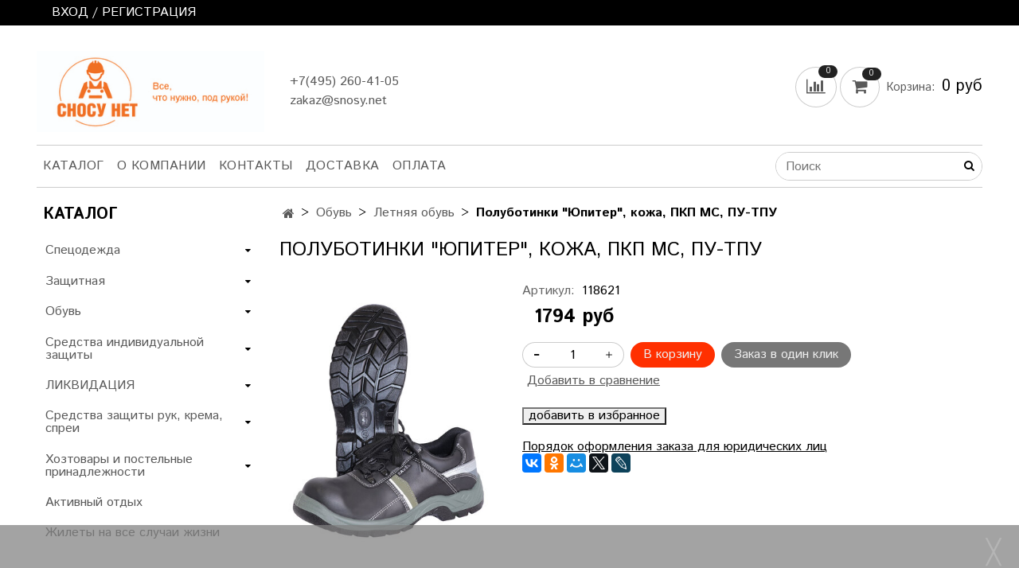

--- FILE ---
content_type: text/html; charset=utf-8
request_url: https://snosy.net/product/polubotinki-yupiter-kozha-pkp-ms-pu-tpu
body_size: 20443
content:
<!DOCTYPE html>
<html>
  <head><link media='print' onload='this.media="all"' rel='stylesheet' type='text/css' href='/served_assets/public/jquery.modal-0c2631717f4ce8fa97b5d04757d294c2bf695df1d558678306d782f4bf7b4773.css'><meta data-config="{&quot;product_id&quot;:364080348}" name="page-config" content="" /><meta data-config="{&quot;money_with_currency_format&quot;:{&quot;delimiter&quot;:&quot;&quot;,&quot;separator&quot;:&quot;.&quot;,&quot;format&quot;:&quot;%n %u&quot;,&quot;unit&quot;:&quot;руб&quot;,&quot;show_price_without_cents&quot;:1},&quot;currency_code&quot;:&quot;RUR&quot;,&quot;currency_iso_code&quot;:&quot;RUB&quot;,&quot;default_currency&quot;:{&quot;title&quot;:&quot;Российский рубль&quot;,&quot;code&quot;:&quot;RUR&quot;,&quot;rate&quot;:1.0,&quot;format_string&quot;:&quot;%n %u&quot;,&quot;unit&quot;:&quot;руб&quot;,&quot;price_separator&quot;:&quot;&quot;,&quot;is_default&quot;:true,&quot;price_delimiter&quot;:&quot;&quot;,&quot;show_price_with_delimiter&quot;:false,&quot;show_price_without_cents&quot;:true},&quot;facebook&quot;:{&quot;pixelActive&quot;:false,&quot;currency_code&quot;:&quot;RUB&quot;,&quot;use_variants&quot;:null},&quot;vk&quot;:{&quot;pixel_active&quot;:null,&quot;price_list_id&quot;:null},&quot;new_ya_metrika&quot;:true,&quot;ecommerce_data_container&quot;:&quot;dataLayer&quot;,&quot;common_js_version&quot;:&quot;v2&quot;,&quot;vue_ui_version&quot;:null,&quot;feedback_captcha_enabled&quot;:null,&quot;account_id&quot;:962662,&quot;hide_items_out_of_stock&quot;:false,&quot;forbid_order_over_existing&quot;:true,&quot;minimum_items_price&quot;:null,&quot;enable_comparison&quot;:true,&quot;locale&quot;:&quot;ru&quot;,&quot;client_group&quot;:null,&quot;consent_to_personal_data&quot;:{&quot;active&quot;:false,&quot;obligatory&quot;:true,&quot;description&quot;:&quot;Настоящим подтверждаю, что я ознакомлен и согласен с условиями \u003ca href=&#39;/page/oferta&#39; target=&#39;blank&#39;\u003eоферты и политики конфиденциальности\u003c/a\u003e.&quot;},&quot;recaptcha_key&quot;:&quot;6LfXhUEmAAAAAOGNQm5_a2Ach-HWlFKD3Sq7vfFj&quot;,&quot;recaptcha_key_v3&quot;:&quot;6LcZi0EmAAAAAPNov8uGBKSHCvBArp9oO15qAhXa&quot;,&quot;yandex_captcha_key&quot;:&quot;ysc1_ec1ApqrRlTZTXotpTnO8PmXe2ISPHxsd9MO3y0rye822b9d2&quot;,&quot;checkout_float_order_content_block&quot;:false,&quot;available_products_characteristics_ids&quot;:null,&quot;sber_id_app_id&quot;:&quot;5b5a3c11-72e5-4871-8649-4cdbab3ba9a4&quot;,&quot;theme_generation&quot;:2,&quot;quick_checkout_captcha_enabled&quot;:true,&quot;max_order_lines_count&quot;:500,&quot;sber_bnpl_min_amount&quot;:1000,&quot;sber_bnpl_max_amount&quot;:150000,&quot;counter_settings&quot;:{&quot;data_layer_name&quot;:&quot;dataLayer&quot;,&quot;new_counters_setup&quot;:true,&quot;add_to_cart_event&quot;:true,&quot;remove_from_cart_event&quot;:true,&quot;add_to_wishlist_event&quot;:true,&quot;purchase_event&quot;:true},&quot;site_setting&quot;:{&quot;show_cart_button&quot;:true,&quot;show_service_button&quot;:false,&quot;show_marketplace_button&quot;:false,&quot;show_quick_checkout_button&quot;:true},&quot;warehouses&quot;:[],&quot;captcha_type&quot;:&quot;google&quot;,&quot;human_readable_urls&quot;:false}" name="shop-config" content="" /><meta name='js-evnvironment' content='production' /><meta name='default-locale' content='ru' /><meta name='insales-redefined-api-methods' content="[]" /><script src="/packs/js/shop_bundle-2b0004e7d539ecb78a46.js"></script><script type="text/javascript" src="https://static.insales-cdn.com/assets/common-js/common.v2.25.28.js"></script><script type="text/javascript" src="https://static.insales-cdn.com/assets/static-versioned/v3.72/static/libs/lodash/4.17.21/lodash.min.js"></script><script>dataLayer= []; dataLayer.push({
        event: 'view_item',
        ecommerce: {
          items: [{"item_id":"364080348","item_name":"Полуботинки \"Юпитер\", кожа, ПКП МС, ПУ-ТПУ","item_category":"Каталог","price":1794}]
         }
      });</script>
<!--InsalesCounter -->
<script type="text/javascript">
(function() {
  if (typeof window.__insalesCounterId !== 'undefined') {
    return;
  }

  try {
    Object.defineProperty(window, '__insalesCounterId', {
      value: 962662,
      writable: true,
      configurable: true
    });
  } catch (e) {
    console.error('InsalesCounter: Failed to define property, using fallback:', e);
    window.__insalesCounterId = 962662;
  }

  if (typeof window.__insalesCounterId === 'undefined') {
    console.error('InsalesCounter: Failed to set counter ID');
    return;
  }

  let script = document.createElement('script');
  script.async = true;
  script.src = '/javascripts/insales_counter.js?7';
  let firstScript = document.getElementsByTagName('script')[0];
  firstScript.parentNode.insertBefore(script, firstScript);
})();
</script>
<!-- /InsalesCounter -->

    <!-- meta -->
<meta charset="UTF-8" />



<meta name="keywords" content="Полуботинки "Юпитер", кожа, ПКП МС, ПУ-ТПУ – купить в Москве, Балашихе | Цена, отзывы на «СНОСУ НЕТ»"/>



  



  <title>
    
    
        Полуботинки "Юпитер", кожа, ПКП МС, ПУ-ТПУ – купить в Москве, Балашихе | Цена, отзывы на «СНОСУ НЕТ»
    
  </title>











  <meta name="description" content="🛠 Купите Полуботинки Юпитер, кожа, ПКП МС, ПУ-ТПУ. Цена - 1794 руб. Смотрите все товары в разделе «Летняя обувь». 🚚 Быстрая доставка по Москве, Балашихе, всей России."/>








<meta name="robots" content="index,follow" />
<meta http-equiv="X-UA-Compatible" content="IE=edge,chrome=1" />
<meta name="viewport" content="width=device-width, initial-scale=1.0" />
<meta name="SKYPE_TOOLBAR" content="SKYPE_TOOLBAR_PARSER_COMPATIBLE" />
<meta name="yandex-verification" content="25752b14e7c64ee9" />










<meta name="handle" content="[]"/ data-current-collection="[]"


>

<style>
  .menu:not(.insales-menu--loaded) {
    display: flex;
    list-style: none;
    margin-left: 0;
    padding-left: 0;
    box-shadow: none;
    width: auto;
    background: transparent;
    flex-direction: row;
    flex-wrap: wrap;
  }

  .menu:not(.insales-menu--loaded) .menu-link {
    display: block;
  }

  .menu:not(.insales-menu--loaded) .menu,
  .menu:not(.insales-menu--loaded) .menu-marker,
  .menu:not(.insales-menu--loaded) .menu-icon {
    display: none;
  }
</style>







<!-- canonical url-->

  <link rel="canonical" href="https://snosy.net/product/polubotinki-yupiter-kozha-pkp-ms-pu-tpu"/>


<!-- rss feed-->



<!-- Продукт -->
    <meta property="og:title" content="Полуботинки "Юпитер", кожа, ПКП МС, ПУ-ТПУ" />
    <meta property="og:type" content="website" />
    <meta property="og:url" content="https://snosy.net/product/polubotinki-yupiter-kozha-pkp-ms-pu-tpu" />

    
      <meta property="og:image" content="https://static.insales-cdn.com/images/products/1/920/680780696/118621.jpg" />
    






<!-- icons-->
<link rel="icon" type="image/x-icon" sizes="16x16" href="https://static.insales-cdn.com/assets/1/7811/1605251/1728660715/favicon.ico" />
<link rel="stylesheet" type="text/css"  href="https://static.insales-cdn.com/assets/1/7811/1605251/1728660715/jquery.fancybox.min.css" />



    
  
  <link href="//fonts.googleapis.com/css?family=Istok+Web:300,400,700&subset=cyrillic,latin" rel="stylesheet" />




<link href="//maxcdn.bootstrapcdn.com/font-awesome/4.7.0/css/font-awesome.min.css" rel="stylesheet" />


<link href="https://static.insales-cdn.com/assets/1/7811/1605251/1728660715/theme.css" rel="stylesheet" type="text/css" />

<link href="https://static.insales-cdn.com/assets/1/7811/1605251/1728660715/custom_styles.css" rel="stylesheet" type="text/css" />

  <meta name='product-id' content='364080348' />
</head>

  <body class="fhg-body">
    <noscript>
<div class="njs-alert-overlay">
  <div class="njs-alert-wrapper">
    <div class="njs-alert">
      <p>Включите в вашем браузере JavaScript!</p>
    </div>
  </div>
</div>
</noscript>


    <div class="top-panel-wrapper">
      <div class="container">
        <div class="top-panel row js-top-panel-fixed">
  <div class="top-menu-wrapper hidden-sm">
    <a class="client-account-link" href="/client_account/login">
      
        <span>ВХОД / РЕГИСТРАЦИЯ</span>
      
    </a>
  </div>
  <div class="top-menu-wrapper cell- hidden shown-sm">
    <button type="button" class="top-panel-open-sidebar button js-open-sidebar"></button>
  </div>

  <div class="top-menu-icons-block collapse-block hide show-md cell-">
    <div class="contacts-top-menu hidden shown-md">
    

      <button type="button" class="contacts-icon js-open-contacts"></button>

    
      <div class="contacts-top-menu-block cell-12 hidden">
        <div class="header-block js-contacts-header cell- ">
          <div class="phone text-left ">
            
                <a href="tel:+7(495) 260-41-05 " class="contact-link tel">
                  +7(495) 260-41-05 
                </a>
              
          </div>

          <div class="email text-left flex-center-xs ">
            
                <a href="mailto:zakaz@snosy.net" class="contact-link email">
                   zakaz@snosy.net
                </a>
              
          </div>
        </div>

      </div>
    </div>

    <div class="hidden shown-sm">
      <button type="button" class="top-panel-open-search button js-open-search-panel shown-sm"></button>
    </div>

    
      <div class="compares-widget is-top-panel cell- hidden shown-sm">
        <a href="/compares" class="compares-widget-link"  title="Сравнение">
          <span class="compare-widget-caption ">
            <span class="compares-widget-count js-compares-widget-count"></span>
          </span>
        </a>
      </div>
    

    <div class="shopcart-widget-wrapper is-top-panel cell-  hidden shown-sm">
      
<div class="shopcart-widget is-top-panel ">
  <a href="/cart_items " title="Корзина" class="shopcart-widget-link ">
    <span class="shopcart-widget-icon">
        <span class="shopcart-widget-count js-shopcart-widget-count"></span>
    </span>
    <span class="shopcart-widget-data">
      <span class="shopcart-widget-caption">
      Корзина
      </span>

      <span class="shopcart-widget-amount js-shopcart-widget-amount hidden-md"></span>
    </span>
  </a>

</div>




    </div>
  </div>
</div>

      </div>
    </div>

    <div class="container header-wrapper">
      <header class="header">
  <div class="header-inner row flex-between flex-center-sm flex-middle ">
    <div class="left-blocks cell-">
      <div class="left-blocks-inner row flex-middle">
        <div class="logotype-wrapper cell-4 cell-7-md cell-12-sm ">
          <div class="logotype text-center-sm">
            
            <a title="СНОСУ НЕТ" href="/" class="logotype-link">
              
                <img src="https://static.insales-cdn.com/assets/1/7811/1605251/1728660715/logotype.jpg" class="logotype-image" alt="СНОСУ НЕТ" title="СНОСУ НЕТ" />
              
            </a>
          </div>
        </div>
        

        <div class="header-block js-contacts-header cell-4 hidden-md ">
          <div class="phone text-left text-center-sm hidden-md">
            
                  <a href="tel:+7(495) 260-41-05 " class="contact-link tel"> +7(495) 260-41-05 </a>
              
          </div>

          <div class="email text-left flex-center-xs hidden-md">
            
                <a href="mailto:zakaz@snosy.net" class="contact-link email"> zakaz@snosy.net</a>
              
          </div>
        </div>
        
          <div class="header-info header-block hidden-sm cell-4">
            <div class="editor">
              
            </div>
          </div>
        

      </div>
    </div>
<div class="left-header-block cell- hidden-sm">

  <div class="header-block header-compare">

    
      <div class="compares-widget  ">
        <a href="/compares" class="compares-widget-link" title="Сравнение">


          <span class="compare-widget-caption ">
            <span class="compares-widget-count js-compares-widget-count"></span>
          </span>

        </a>
      </div>
    

    <div class="shopcart-widget-wrapper  hidden-sm">
      <div class="shopcart-widget in-header js-widget-dropdown">
        <a href="/cart_items " title="Корзина" class="shopcart-widget-link ">
          <span class="shopcart-widget-icon">
              <span class="shopcart-widget-count js-shopcart-widget-count"></span>
          </span>
          <span class="shopcart-widget-data">
            <span class="shopcart-widget-caption">
            Корзина:
            </span>

            <span class="shopcart-widget-amount js-shopcart-widget-amount hidden-md"></span>
          </span>
        </a>

          <div class="cart-widget-dropdown hidden hidden-sm">
            <form action="" method="post" class="shopping-cart js-cart-widget-empty" >
              <div class="cart-body">
                <div class="cart-list js-cart-dropdown">

                </div>
              </div>

              <div class="cart-footer row flex-between ">

                <div class=" cart-block-checkout is-cart-dropdown">
                  <div class="cart-total js-shopcart-total-summ"></div>

                  <a class="cart-checkout button is-primary is-cart-dropdown" href="/cart_items">
                    <span class="button-text">
                      Оформить
                    </span>
                  </a>
                </div>

              </div>
              <input type="hidden" name="_method" value="put">
              <input type="hidden" name="make_order" value="">
              <input type="hidden" name="lang" value="ru"/>

            </form>


            <div class="notice notice-info text-center js-cart-empty ">
              Ваша корзина пуста
            </div>

            
          </div>
        </div>
    </div>
  </div>
  </div>


  </div>

  <div class="main-menu-wrapper hidden-sm">
      








  <ul class="main-menu menu level-1" data-menu-id="main-menu">
    

      

      <li class="main-menu-item menu-item">
        <div class="main-menu-item-controls menu-item-controls">
          

          <a href="/collection/all" class="main-menu-link menu-link" data-menu-link-source="menu" data-menu-link-current="no">
            Каталог
          </a>
        </div>
      </li>

    

      

      <li class="main-menu-item menu-item">
        <div class="main-menu-item-controls menu-item-controls">
          

          <a href="/page/about-us" class="main-menu-link menu-link" data-menu-link-source="menu" data-menu-link-current="no">
            О компании
          </a>
        </div>
      </li>

    

      

      <li class="main-menu-item menu-item">
        <div class="main-menu-item-controls menu-item-controls">
          

          <a href="/page/contacts" class="main-menu-link menu-link" data-menu-link-source="menu" data-menu-link-current="no">
            Контакты
          </a>
        </div>
      </li>

    

      

      <li class="main-menu-item menu-item">
        <div class="main-menu-item-controls menu-item-controls">
          

          <a href="/page/delivery" class="main-menu-link menu-link" data-menu-link-source="menu" data-menu-link-current="no">
            Доставка
          </a>
        </div>
      </li>

    

      

      <li class="main-menu-item menu-item">
        <div class="main-menu-item-controls menu-item-controls">
          

          <a href="/page/payment" class="main-menu-link menu-link" data-menu-link-source="menu" data-menu-link-current="no">
            Оплата
          </a>
        </div>
      </li>

    
  </ul>












        <form class="search search-widget in-header" action="/search" method="get">
  <input type="text"
          name="q"
          class="js-search-input search-widget-field"
          value=""
          placeholder="Поиск"></input>
<button type="submit" class="search-widget-button button is-widget-submit"></button>

<div class="search-results js-search-results"></div>


  

</form>



  </div>
</header>



    </div>

    <div class="content-wrapper container fhg-content">
      
      

      


      

      

      

      <div class="row product-wrapper">
        <div class="product cell-9 cell-8-md cell-12-sm">
          


<div class="breadcrumb-wrapper">

  <ul class="breadcrumb">

    <li class="breadcrumb-item home">
      <a class="breadcrumb-link home-icon" title="Главная" href="/">

      </a>
    </li>

    
      
      

      
      
        

        

        
      
        

        
          <li class="breadcrumb-item" data-breadcrumbs="2">
            <a class="breadcrumb-link" title="Обувь" href="/collection/obuv">Обувь</a>
          </li>
          
        

        
      
        

        
          <li class="breadcrumb-item" data-breadcrumbs="3">
            <a class="breadcrumb-link" title="Летняя обувь" href="/collection/letnyaya-obuv">Летняя обувь</a>
          </li>
          
        

        
      

     
        <li class="breadcrumb-item">
          <span class="breadcrumb-page">Полуботинки "Юпитер", кожа, ПКП МС, ПУ-ТПУ</span>
        </li>
      

    

  </ul>

</div>






<div class="page-headding-wrapper">
  <h1 class="page-headding">
    
      Полуботинки "Юпитер", кожа, ПКП МС, ПУ-ТПУ

    
  </h1>
</div><!-- /.page_headding -->

<div class="row">

  <div class="product-gallery-wrapper cell-4 cell-6-md cell-12-sm">
    



















    

<div class="product-gallery">
  <div class="gallery-main-wrapper">
    

    <a href="https://static.insales-cdn.com/images/products/1/920/680780696/118621.jpg" class="image-wrapper"  id="gallery"  title="Полуботинки "Юпитер", кожа, ПКП МС, ПУ-ТПУ" data-gallery-count="1">
      <img src="https://static.insales-cdn.com/images/products/1/920/680780696/large_118621.jpg" alt="Полуботинки "Юпитер", кожа, ПКП МС, ПУ-ТПУ" title="Полуботинки "Юпитер", кожа, ПКП МС, ПУ-ТПУ" class="slide-image" >
    </a>
  </div>
  <!-- Для тыкалок js -->
  
    <div class="gallery-thumbs-wrapper  hidden-sm">
      <div class="gallery-thumbs" data-slider="gallery-thumbs">
        
          <div class="product-slider-controls above-gallery" data-slider-controls>
            <button class="product-slider-prev" data-slider-prev></button>
            <button class="product-slider-next" data-slider-next></button>
          </div>
        

        
          <div data-slider-slide >
            
            <a class="slide-inner image-container is-square js-copy-src"   href="https://static.insales-cdn.com/images/products/1/920/680780696/118621.jpg" data-gallery-count="1" data-image-large="https://static.insales-cdn.com/images/products/1/920/680780696/large_118621.jpg"  title="Полуботинки "Юпитер", кожа, ПКП МС, ПУ-ТПУ" >
              <img src="https://static.insales-cdn.com/images/products/1/920/680780696/medium_118621.jpg" class="slide-image" alt="Полуботинки "Юпитер", кожа, ПКП МС, ПУ-ТПУ" title="Полуботинки "Юпитер", кожа, ПКП МС, ПУ-ТПУ" >
            </a>
          </div>
        
          <div data-slider-slide >
            
            <a class="slide-inner image-container is-square js-copy-src"   href="https://static.insales-cdn.com/images/products/1/1008/680780784/118621-1.jpg" data-gallery-count="2" data-image-large="https://static.insales-cdn.com/images/products/1/1008/680780784/large_118621-1.jpg"  title="Полуботинки "Юпитер", кожа, ПКП МС, ПУ-ТПУ" >
              <img src="https://static.insales-cdn.com/images/products/1/1008/680780784/medium_118621-1.jpg" class="slide-image" alt="Полуботинки "Юпитер", кожа, ПКП МС, ПУ-ТПУ" title="Полуботинки "Юпитер", кожа, ПКП МС, ПУ-ТПУ" >
            </a>
          </div>
        
          <div data-slider-slide >
            
            <a class="slide-inner image-container is-square js-copy-src"   href="https://static.insales-cdn.com/images/products/1/1088/680780864/118621-2.jpg" data-gallery-count="3" data-image-large="https://static.insales-cdn.com/images/products/1/1088/680780864/large_118621-2.jpg"  title="Полуботинки "Юпитер", кожа, ПКП МС, ПУ-ТПУ" >
              <img src="https://static.insales-cdn.com/images/products/1/1088/680780864/medium_118621-2.jpg" class="slide-image" alt="Полуботинки "Юпитер", кожа, ПКП МС, ПУ-ТПУ" title="Полуботинки "Юпитер", кожа, ПКП МС, ПУ-ТПУ" >
            </a>
          </div>
        
          <div data-slider-slide >
            
            <a class="slide-inner image-container is-square js-copy-src"   href="https://static.insales-cdn.com/images/products/1/1158/680780934/118621-3.jpg" data-gallery-count="4" data-image-large="https://static.insales-cdn.com/images/products/1/1158/680780934/large_118621-3.jpg"  title="Полуботинки "Юпитер", кожа, ПКП МС, ПУ-ТПУ" >
              <img src="https://static.insales-cdn.com/images/products/1/1158/680780934/medium_118621-3.jpg" class="slide-image" alt="Полуботинки "Юпитер", кожа, ПКП МС, ПУ-ТПУ" title="Полуботинки "Юпитер", кожа, ПКП МС, ПУ-ТПУ" >
            </a>
          </div>
        
      </div>
    </div>
  

<!-- Для планшетов -->
  
    <div class="gallery-thumbs-wrapper mobile-wrapper hidden shown-sm">
      <div class="gallery-thumbs" data-slider="gallery-thumbs-mobile">
        
          <div class="product-slider-controls gallery-controls" data-slider-controls>
            <button class="product-slider-prev" data-slider-prev></button>
            <button class="product-slider-next" data-slider-next></button>
          </div>
        

        
          <div data-slider-slide >
            
            <a class="slide-inner image-container"
                data-fancybox="gallery"
                href="https://static.insales-cdn.com/images/products/1/920/680780696/118621.jpg"
                title="Полуботинки "Юпитер", кожа, ПКП МС, ПУ-ТПУ"
                data-caption="Полуботинки "Юпитер", кожа, ПКП МС, ПУ-ТПУ"
                data-slide-number="1"
            >
              <img src="https://static.insales-cdn.com/images/products/1/920/680780696/large_118621.jpg"
                class="slide-image"
              >
            </a>
          </div>
        
          <div data-slider-slide >
            
            <a class="slide-inner image-container"
                data-fancybox="gallery"
                href="https://static.insales-cdn.com/images/products/1/1008/680780784/118621-1.jpg"
                title="Полуботинки "Юпитер", кожа, ПКП МС, ПУ-ТПУ"
                data-caption="Полуботинки "Юпитер", кожа, ПКП МС, ПУ-ТПУ"
                data-slide-number="2"
            >
              <img src="https://static.insales-cdn.com/images/products/1/1008/680780784/large_118621-1.jpg"
                class="slide-image"
              >
            </a>
          </div>
        
          <div data-slider-slide >
            
            <a class="slide-inner image-container"
                data-fancybox="gallery"
                href="https://static.insales-cdn.com/images/products/1/1088/680780864/118621-2.jpg"
                title="Полуботинки "Юпитер", кожа, ПКП МС, ПУ-ТПУ"
                data-caption="Полуботинки "Юпитер", кожа, ПКП МС, ПУ-ТПУ"
                data-slide-number="3"
            >
              <img src="https://static.insales-cdn.com/images/products/1/1088/680780864/large_118621-2.jpg"
                class="slide-image"
              >
            </a>
          </div>
        
          <div data-slider-slide >
            
            <a class="slide-inner image-container"
                data-fancybox="gallery"
                href="https://static.insales-cdn.com/images/products/1/1158/680780934/118621-3.jpg"
                title="Полуботинки "Юпитер", кожа, ПКП МС, ПУ-ТПУ"
                data-caption="Полуботинки "Юпитер", кожа, ПКП МС, ПУ-ТПУ"
                data-slide-number="4"
            >
              <img src="https://static.insales-cdn.com/images/products/1/1158/680780934/large_118621-3.jpg"
                class="slide-image"
              >
            </a>
          </div>
        

      </div>
    </div>

  

</div>





  </div>

  <div class="cell-8 cell-6-md cell-12-sm">
    <div class="product-introtext on-page editor"></div>

    <form class="product-form" action="/cart_items" data-product-id="364080348" data-main-form>

  <div class="product-option-selectors option-selectors">
    
      <input type="hidden" name="variant_id" value="614248179">
    
  </div>

  <div class="product-sku-wrapper js-product-sku-wrapper" style="display: none;">
    <span class="label-article">Артикул:</span>
    <span class="js-product-sku">118621</span>
  </div>

  <div class="product-prices on-page" style="display: none;">
      <div class="old-price js-product-old-price on-page">
        
      </div>
    <div class="price js-product-price on-page">1794 руб</div>
  </div>

  <div class="product-control on-page" data-compare="364080348">


    






<div class="counter js-variant-counter " data-quantity style="display: none">

  <button type="button" data-quantity-change="-1" class="counter-button is-count-down "></button>

  <input type="text" value="1" name="quantity" class="counter-input "/>

  <button type="button" data-quantity-change="1" class="counter-button is-count-up "></button>
</div>








    <button class="product-button button is-primary  js-variant-shown" type="submit" data-item-add style="display: none;">

      <span class="button-text">
        В корзину
      </span>
    </button>

    <div class="product-order-variant variant-hidden js-variant-hidden hidden" style="display: none;">
      <p class="notice notice-info">
        Товар отсутствует
      </p>
    </div>

    <button class="product-button button is-primary js-variant-preorder "
      type="button" style="display: none;"
    >

      <span class="button-text">
        Предзаказ
      </span>
    </button>


    
      <button type="button" class="product-button is-quick-checkout button is-secondary" data-quick-checkout style="display: none;">
        Заказ в один клик
      </button>
    

    
      
        <div class="compare-control">
          <button class="compare-link js-compare-add " data-compare-add="364080348">

            <span class="link-text">
              Добавить в сравнение
            </span>
          </button>

          <button class="compare-link js-compare-delete hide" data-compare-delete="364080348" style="display: none;">

            <span class="link-text">
              Убрать из сравнения
            </span>
          </button>
        </div>
      
    

<div style="margin-top: 20px" class="izb-control">
<button class="js-izb-add" data-izb-add="364080348">добавить в избранное</button>
<button class="deleteizb js-izb-delete" data-favorites-trigger="364080348"
data-izb-delete="364080348" style="display: none;">удалить из избранного</button>
</div>

  </div>
  <div>
  	<a href="https://www.balhoztorg.ru/blogs/kompaniya/dlya-yuridicheskih-lits" style="color: black">Порядок оформления заказа для юридических лиц</a>
  </div>
  
    <div class="product-share share">
      <script type="text/javascript" src="//yastatic.net/es5-shims/0.0.2/es5-shims.min.js" charset="utf-8"></script>
      <script type="text/javascript" src="//yastatic.net/share2/share.js" charset="utf-8"></script>
      <div class="ya-share2" data-services="vkontakte,facebook,odnoklassniki,moimir,gplus,twitter,lj"  data-description='Верх обуви выполнен из натуральной кожи, которая специально предназначена для рабочей среды. Светоотражающая полоса (СОП) на верхе обуви делает модель более заметной в условиях слабой ...' data-image="https://static.insales-cdn.com/images/products/1/920/680780696/118621.jpg" data-counter=""></div>
    </div>
  
</form>

  </div>
</div>

<div class="product-content tab">

  

  
    <button class="tab-toggle" data-target="#product-description" data-toggle="tabs">
      Описание
    </button>

    <div id="product-description" class="tab-block">
      <div class="tab-block-inner editor">
        Верх обуви выполнен из натуральной кожи, которая специально предназначена для рабочей среды. <br>Светоотражающая полоса (СОП) на верхе обуви делает модель более заметной в условиях слабой освещённости.<br>Подкладка выполнена из влаговыводящей текстильной 3-D сетки (типика), благодаря чему обеспечивается оптимальный микроклимат, т.к. происходит циркуляция воздуха. <br>Подошва двухслойная ПУ/ТПУ : Полиуретан придаёт мягкость, снижает нагрузку при ходьбе, что в свою очередь, позволяет ногам меньше уставать.<br>Термополиуретан – гибок и прочен, что позволяет обуви обеспечить продолжительный срок носки.<br>Литьевой метод крепления подошвы обеспечивает с верхом обуви единое целое, в результате достигается полная герметичность в месте литья.<br>Такой метод крепления является прочным и долговечным.<br>Подошва сохраняет свои свойства в диапазоне температур от -30°С до +120°С<br>Защитный подносок из поликарбоната способен выдержать ударную нагрузку в 200 Дж, что равносильно падению груза массой 20 кг с расстояния 1 метр.<br>Для того, чтобы обезопасить стопу ноги от порезов, проколов и многих других травм, эта обувь оснащена защитной антипрокольной металлической стелькой — этот защитный элемент выдерживает нагрузку не менее 1200Н. <br>То есть вес взрослого человека наступающего на вертикально расположенный гвоздь.
      </div>
    </div><!-- /#product-description -->
  
  
  
  
  <button class="tab-toggle" data-target="#delivery-rules" data-toggle="tabs">
      Способы получения товара
    </button>

    <div id="delivery-rules" class="tab-block">
      <div class="tab-block-inner editor">
        <div class="mb">
                  Забрать товар самостоятельно в магазине SNOSY.NET: 
		</div>
        <div class="mb">
          <p>
         <iframe src="https://yandex.ru/map-widget/v1/?z=12&ol=biz&oid=129583945660" width="100%" height="400" frameborder="0"></iframe>
          </p>
        </div>
		<div class="mb">
          - Доставка курьером SNOSY.NET: <br>
          - Доставка Dostavista <br>
          - Забрать товар самостоятельно в пункте выдачи Boxberry <br>
          - Доставка курьером Boxberry <br>
          - Забрать товар самостоятельно в пункте выдачи Почты России  <br>
          - Доставка курьером Почты России <br> 
      </div>
          *Стоимость доставки и срок получения рассчитывается индивидуально при оформлении заказа. 
                </div>
    </div><!-- /#delivery-rules -->
  
  
  
  
  

  

  
    <button class="tab-toggle" data-target="#product-comment" data-toggle="tabs">
      Отзывы
    </button>

    <div id="product-comment" class="tab-block">
      <div class="tab-block-inner">
        <div data-comments-list data-comments-moderated="true">
  
</div>




        <div class="reviews-wrapper">
  <button type="button" class="button is-reviews-toggle is-unchecked js-reviews-toggle">

    <span class="button-text">
      Оставить отзыв
    </span>
  </button>

  <div class="reviews-form">
    <div class="notice is-success js-reviews-notice-success hidden">
      
        Отзыв успешно отправлен.<br/> Он будет проверен администратором перед публикацией.
      
    </div>

    
      <div class="notice is-info icon-warning js-comments-toggle-notice">
        Перед публикацией отзывы проходят модерацию
      </div>
    

  </div>

</div>

<script type="text/javascript">
(function(){
    var _reviewForm = {
      form: {
        classes: 'is-reviews',
      },
      fields: [
        {
          title: 'Оценка',
          name: 'rating',
          type: 'rating',
          rating: 5
        },
        {
          title: 'Текст',
          type: 'textarea',
          name: 'content',
          required: true,
        },
        {
          title: 'Имя',
          name: 'author',
          required: true,
        },
        {
          title: 'Email',
          name: 'email',
          required: true
        },
        
        {
          title: 'Капча',
          type: 'captcha',
        }
        
      ],
      

        sendToOptions: {
          id: 364080348 // product id
        },

      

      sendTo: Shop.sendReview,
      messages: {
        success: 'Отзыв успешно отправлен'
      },
      onValid: function (response, form) {
        var $notice = $('.js-reviews-notice-success');
        var $commentsList = $('[data-comments-list]');
        // alertify.success();
        $notice.removeClass('hidden');
        setTimeout(function () {
        $notice.addClass('hidden');
        }, 10000);

        form.clear();

        if (!$commentsList.data('commentsModerated')) {
          $commentsList.load(document.location.pathname + ' [data-comments-list] > div' );
          $(document).ajaxSuccess(function() {
            $(function () {
                $('[data-product-rating]').each(function () {
                  var _node = $(this);
                  var _rating = _node.data('productRating');
                  var _maxRating = _node.data('productMaxRating') || 5;
type="text/javascript"
                  _node.html(Template.render({
                    rating: _rating,
                    max: _maxRating
                  }, 'system-review-rating'));
                });
            })
          });
        }
      },
      onError: function (response, form) {
        form.markErrors(response.errors);
      }
    };

  $(document).on('click', '.js-reviews-toggle', function (event) {
    event.preventDefault();

    alertify.modal({
      formDefination: _reviewForm
    }).set('title', 'Оставить отзыв' );
  });
}());

</script>

      </div>
    </div><!-- /#product-comment -->
  

  
</div>


























          
        </div>

        
          <div class="cell-3 cell-4-md hidden-sm flex-first">
            
  

  <div class="sidebar-block">
    <div class="sidebar-block-heading">
      Каталог
    </div>

    <div class="sidebar-block-content">
      









  
    
    

    <ul class="sidebar-menu menu level-1" data-menu-id="sidebar-menu">

      

        
        
        

        
        

        
        

        

          

          

          <li class="sidebar-menu-item menu-item level-1">
            <div class="sidebar-menu-item-controls menu-item-controls level-1">

              

              <a href="/collection/spetsodezhda" class="sidebar-menu-link menu-link level-1" data-menu-link="spetsodezhda" data-menu-link-source="collection">
                Спецодежда
              </a>

              
                <button class="sidebar-menu-marker menu-marker" type="button"></button>
              
            </div>

            
              <ul class="sidebar-menu menu">
            

            

          

          

        

      

        
        
        

        
        

        
        

        

          

          

          <li class="sidebar-menu-item menu-item level-1">
            <div class="sidebar-menu-item-controls menu-item-controls level-1">

              

              <a href="/collection/spetsodezhda-zimnyaya" class="sidebar-menu-link menu-link level-1" data-menu-link="spetsodezhda-zimnyaya" data-menu-link-source="collection">
                Спецодежда зимняя
              </a>

              
            </div>

            

            

          
            </li>
          

          

        

      

        
        
        

        
        

        
        

        

          

          

          <li class="sidebar-menu-item menu-item level-1">
            <div class="sidebar-menu-item-controls menu-item-controls level-1">

              

              <a href="/collection/spetsodezhda-letnyaya" class="sidebar-menu-link menu-link level-1" data-menu-link="spetsodezhda-letnyaya" data-menu-link-source="collection">
                Спецодежда летняя
              </a>

              
            </div>

            

            

          
            </li>
          

          

        

      

        
        
        

        
        

        
        

        

          

          

          <li class="sidebar-menu-item menu-item level-1">
            <div class="sidebar-menu-item-controls menu-item-controls level-1">

              

              <a href="/collection/belie-natelnoe-trikotazhnye-izdeliya" class="sidebar-menu-link menu-link level-1" data-menu-link="belie-natelnoe-trikotazhnye-izdeliya" data-menu-link-source="collection">
                Белье нательное, трикотажные изделия
              </a>

              
            </div>

            

            

          
            </li>
          

          

        

      

        
        
        

        
        

        
        

        

          

          

          <li class="sidebar-menu-item menu-item level-1">
            <div class="sidebar-menu-item-controls menu-item-controls level-1">

              

              <a href="/collection/dlya-medrabotnikov" class="sidebar-menu-link menu-link level-1" data-menu-link="dlya-medrabotnikov" data-menu-link-source="collection">
                Для медработников
              </a>

              
            </div>

            

            

          
            </li>
          

          

        

      

        
        
        

        
        

        
        

        

          

          

          <li class="sidebar-menu-item menu-item level-1">
            <div class="sidebar-menu-item-controls menu-item-controls level-1">

              

              <a href="/collection/odezhda-dlya-ohoty-i-rybalki" class="sidebar-menu-link menu-link level-1" data-menu-link="odezhda-dlya-ohoty-i-rybalki" data-menu-link-source="collection">
                Одежда для охоты и рыбалки
              </a>

              
            </div>

            

            

          
            </li>
          

          

        

      

        
        
        

        
        

        
        

        

          

          

          <li class="sidebar-menu-item menu-item level-1">
            <div class="sidebar-menu-item-controls menu-item-controls level-1">

              

              <a href="/collection/vlagozaschitnaya" class="sidebar-menu-link menu-link level-1" data-menu-link="vlagozaschitnaya" data-menu-link-source="collection">
                Влагозащитная
              </a>

              
            </div>

            

            

          
            </li>
          

          

        

      

        
        
        

        
        

        
        

        

          

          

          <li class="sidebar-menu-item menu-item level-1">
            <div class="sidebar-menu-item-controls menu-item-controls level-1">

              

              <a href="/collection/odezhda-ogranichennogo-sroka-deystviya" class="sidebar-menu-link menu-link level-1" data-menu-link="odezhda-ogranichennogo-sroka-deystviya" data-menu-link-source="collection">
                Одежда ограниченного срока действия
              </a>

              
            </div>

            

            

          
            </li>
          

          

        

      

        
        
        

        
        

        
        

        

          

          

          <li class="sidebar-menu-item menu-item level-1">
            <div class="sidebar-menu-item-controls menu-item-controls level-1">

              

              <a href="/collection/odezhda-dlya-ohrannyh-i-silovyh-struktur" class="sidebar-menu-link menu-link level-1" data-menu-link="odezhda-dlya-ohrannyh-i-silovyh-struktur" data-menu-link-source="collection">
                Одежда для охранных и силовых структур
              </a>

              
            </div>

            

            

          
            </li>
          

          

        

      

        
        
        

        
        

        
        

        

          

          

          <li class="sidebar-menu-item menu-item level-1">
            <div class="sidebar-menu-item-controls menu-item-controls level-1">

              

              <a href="/collection/dlya-sfery-obsluzhivaniya" class="sidebar-menu-link menu-link level-1" data-menu-link="dlya-sfery-obsluzhivaniya" data-menu-link-source="collection">
                Для сферы обслуживания
              </a>

              
            </div>

            

            

          
            </li>
          

          

        

      

        
        
        

        
        

        
        

        

          

          

          <li class="sidebar-menu-item menu-item level-1">
            <div class="sidebar-menu-item-controls menu-item-controls level-1">

              

              <a href="/collection/golovnye-ubory" class="sidebar-menu-link menu-link level-1" data-menu-link="golovnye-ubory" data-menu-link-source="collection">
                Головные уборы
              </a>

              
            </div>

            

            

          
            </li>
          

          

        

      

        
        
        

        
        

        
        

        

          

          

          <li class="sidebar-menu-item menu-item level-1">
            <div class="sidebar-menu-item-controls menu-item-controls level-1">

              

              <a href="/collection/dlya-pischevoy-promyshlennosti" class="sidebar-menu-link menu-link level-1" data-menu-link="dlya-pischevoy-promyshlennosti" data-menu-link-source="collection">
                Для пищевой промышленности
              </a>

              
            </div>

            

            

          
            </li>
          

          

        

      

        
        
        

        
        

        
        

        

          

          

          <li class="sidebar-menu-item menu-item level-1">
            <div class="sidebar-menu-item-controls menu-item-controls level-1">

              

              <a href="/collection/signalnaya-povyshennoy-vidimosti" class="sidebar-menu-link menu-link level-1" data-menu-link="signalnaya-povyshennoy-vidimosti" data-menu-link-source="collection">
                Сигнальная, повышенной видимости
              </a>

              
            </div>

            

            

          
            </li>
          

          

        

      

        
        
        

        
        

        
        

        

          

          
            
              

              </ul>
            

            </li>
          

          <li class="sidebar-menu-item menu-item level-1">
            <div class="sidebar-menu-item-controls menu-item-controls level-1">

              

              <a href="/collection/zaschitnaya" class="sidebar-menu-link menu-link level-1" data-menu-link="zaschitnaya" data-menu-link-source="collection">
                Защитная
              </a>

              
                <button class="sidebar-menu-marker menu-marker" type="button"></button>
              
            </div>

            
              <ul class="sidebar-menu menu">
            

            

          

          

        

      

        
        
        

        
        

        
        

        

          

          

          <li class="sidebar-menu-item menu-item level-1">
            <div class="sidebar-menu-item-controls menu-item-controls level-1">

              

              <a href="/collection/ot-povyshennyh-temperatur-2" class="sidebar-menu-link menu-link level-1" data-menu-link="ot-povyshennyh-temperatur-2" data-menu-link-source="collection">
                От повышенных температур
              </a>

              
            </div>

            

            

          
            </li>
          

          

        

      

        
        
        

        
        

        
        

        

          

          

          <li class="sidebar-menu-item menu-item level-1">
            <div class="sidebar-menu-item-controls menu-item-controls level-1">

              

              <a href="/collection/fartuki-i-narukavniki-2" class="sidebar-menu-link menu-link level-1" data-menu-link="fartuki-i-narukavniki-2" data-menu-link-source="collection">
                Фартуки и нарукавники
              </a>

              
            </div>

            

            

          
            </li>
          

          

        

      

        
        
        

        
        

        
        

        

          

          

          <li class="sidebar-menu-item menu-item level-1">
            <div class="sidebar-menu-item-controls menu-item-controls level-1">

              

              <a href="/collection/dlya-neftegazodobyvayuschey-otrasli-2" class="sidebar-menu-link menu-link level-1" data-menu-link="dlya-neftegazodobyvayuschey-otrasli-2" data-menu-link-source="collection">
                Для нефтегазодобывающей отрасли
              </a>

              
            </div>

            

            

          
            </li>
          

          

        

      

        
        
        

        
        

        
        

        

          

          

          <li class="sidebar-menu-item menu-item level-1">
            <div class="sidebar-menu-item-controls menu-item-controls level-1">

              

              <a href="/collection/ot-vrednyh-biologicheskih-faktorov-2" class="sidebar-menu-link menu-link level-1" data-menu-link="ot-vrednyh-biologicheskih-faktorov-2" data-menu-link-source="collection">
                От вредных биологических факторов
              </a>

              
            </div>

            

            

          
            </li>
          

          

        

      

        
        
        

        
        

        
        

        

          

          

          <li class="sidebar-menu-item menu-item level-1">
            <div class="sidebar-menu-item-controls menu-item-controls level-1">

              

              <a href="/collection/ot-kislot-i-schelochey-2" class="sidebar-menu-link menu-link level-1" data-menu-link="ot-kislot-i-schelochey-2" data-menu-link-source="collection">
                От кислот и щелочей
              </a>

              
            </div>

            

            

          
            </li>
          

          

        

      

        
        
        

        
        

        
        

        

          

          

          <li class="sidebar-menu-item menu-item level-1">
            <div class="sidebar-menu-item-controls menu-item-controls level-1">

              

              <a href="/collection/odezhda-iz-flisa" class="sidebar-menu-link menu-link level-1" data-menu-link="odezhda-iz-flisa" data-menu-link-source="collection">
                Одежда из флиса
              </a>

              
            </div>

            

            

          
            </li>
          

          

        

      

        
        
        

        
        

        
        

        

          

          
            
              

              </ul>
            

            </li>
          

          <li class="sidebar-menu-item menu-item level-1">
            <div class="sidebar-menu-item-controls menu-item-controls level-1">

              

              <a href="/collection/obuv" class="sidebar-menu-link menu-link level-1" data-menu-link="obuv" data-menu-link-source="collection">
                Обувь
              </a>

              
                <button class="sidebar-menu-marker menu-marker" type="button"></button>
              
            </div>

            
              <ul class="sidebar-menu menu">
            

            

          

          

        

      

        
        
        

        
        

        
        

        

          

          

          <li class="sidebar-menu-item menu-item level-1">
            <div class="sidebar-menu-item-controls menu-item-controls level-1">

              

              <a href="/collection/zimnyaya-obuv" class="sidebar-menu-link menu-link level-1" data-menu-link="zimnyaya-obuv" data-menu-link-source="collection">
                Зимняя обувь
              </a>

              
            </div>

            

            

          
            </li>
          

          

        

      

        
        
        

        
        

        
        

        

          

          

          <li class="sidebar-menu-item menu-item level-1">
            <div class="sidebar-menu-item-controls menu-item-controls level-1">

              

              <a href="/collection/letnyaya-obuv" class="sidebar-menu-link menu-link level-1" data-menu-link="letnyaya-obuv" data-menu-link-source="collection">
                Летняя обувь
              </a>

              
            </div>

            

            

          
            </li>
          

          

        

      

        
        
        

        
        

        
        

        

          

          

          <li class="sidebar-menu-item menu-item level-1">
            <div class="sidebar-menu-item-controls menu-item-controls level-1">

              

              <a href="/collection/obuv-dlya-meditsiny-i-sfery-uslug-sabo-tapochki" class="sidebar-menu-link menu-link level-1" data-menu-link="obuv-dlya-meditsiny-i-sfery-uslug-sabo-tapochki" data-menu-link-source="collection">
                Обувь для медицины и сферы услуг, сабо, тапочки
              </a>

              
            </div>

            

            

          
            </li>
          

          

        

      

        
        
        

        
        

        
        

        

          

          

          <li class="sidebar-menu-item menu-item level-1">
            <div class="sidebar-menu-item-controls menu-item-controls level-1">

              

              <a href="/collection/obuv-rezinovaya-valenaya-pvh-eva" class="sidebar-menu-link menu-link level-1" data-menu-link="obuv-rezinovaya-valenaya-pvh-eva" data-menu-link-source="collection">
                Обувь резиновая, валеная, ПВХ, ЭВА
              </a>

              
            </div>

            

            

          
            </li>
          

          

        

      

        
        
        

        
        

        
        

        

          

          

          <li class="sidebar-menu-item menu-item level-1">
            <div class="sidebar-menu-item-controls menu-item-controls level-1">

              

              <a href="/collection/vsya-obuv" class="sidebar-menu-link menu-link level-1" data-menu-link="vsya-obuv" data-menu-link-source="collection">
                Вся обувь
              </a>

              
            </div>

            

            

          
            </li>
          

          

        

      

        
        
        

        
        

        
        

        

          

          
            
              

              </ul>
            

            </li>
          

          <li class="sidebar-menu-item menu-item level-1">
            <div class="sidebar-menu-item-controls menu-item-controls level-1">

              

              <a href="/collection/sredstva-individualnoy-zaschity" class="sidebar-menu-link menu-link level-1" data-menu-link="sredstva-individualnoy-zaschity" data-menu-link-source="collection">
                Средства индивидуальной защиты
              </a>

              
                <button class="sidebar-menu-marker menu-marker" type="button"></button>
              
            </div>

            
              <ul class="sidebar-menu menu">
            

            

          

          

        

      

        
        
        

        
        

        
        

        

          

          

          <li class="sidebar-menu-item menu-item level-1">
            <div class="sidebar-menu-item-controls menu-item-controls level-1">

              

              <a href="/collection/sredstva-zaschity-ot-padeniya-s-vysoty" class="sidebar-menu-link menu-link level-1" data-menu-link="sredstva-zaschity-ot-padeniya-s-vysoty" data-menu-link-source="collection">
                Средства защиты от падения с высоты
              </a>

              
            </div>

            

            

          
            </li>
          

          

        

      

        
        
        

        
        

        
        

        

          

          

          <li class="sidebar-menu-item menu-item level-1">
            <div class="sidebar-menu-item-controls menu-item-controls level-1">

              

              <a href="/collection/sredstva-zaschity-golovy" class="sidebar-menu-link menu-link level-1" data-menu-link="sredstva-zaschity-golovy" data-menu-link-source="collection">
                Средства защиты головы
              </a>

              
            </div>

            

            

          
            </li>
          

          

        

      

        
        
        

        
        

        
        

        

          

          

          <li class="sidebar-menu-item menu-item level-1">
            <div class="sidebar-menu-item-controls menu-item-controls level-1">

              

              <a href="/collection/zaschita-koleney" class="sidebar-menu-link menu-link level-1" data-menu-link="zaschita-koleney" data-menu-link-source="collection">
                Защита коленей
              </a>

              
            </div>

            

            

          
            </li>
          

          

        

      

        
        
        

        
        

        
        

        

          

          

          <li class="sidebar-menu-item menu-item level-1">
            <div class="sidebar-menu-item-controls menu-item-controls level-1">

              

              <a href="/collection/sredstva-zaschity-organa-sluha" class="sidebar-menu-link menu-link level-1" data-menu-link="sredstva-zaschity-organa-sluha" data-menu-link-source="collection">
                Средства защиты органа слуха
              </a>

              
            </div>

            

            

          
            </li>
          

          

        

      

        
        
        

        
        

        
        

        

          

          

          <li class="sidebar-menu-item menu-item level-1">
            <div class="sidebar-menu-item-controls menu-item-controls level-1">

              

              <a href="/collection/sredstva-zaschity-dielektricheskie" class="sidebar-menu-link menu-link level-1" data-menu-link="sredstva-zaschity-dielektricheskie" data-menu-link-source="collection">
                Средства защиты диэлектрические
              </a>

              
            </div>

            

            

          
            </li>
          

          

        

      

        
        
        

        
        

        
        

        

          

          

          <li class="sidebar-menu-item menu-item level-1">
            <div class="sidebar-menu-item-controls menu-item-controls level-1">

              

              <a href="/collection/bezopasnost-rabochego-mesta" class="sidebar-menu-link menu-link level-1" data-menu-link="bezopasnost-rabochego-mesta" data-menu-link-source="collection">
                Безопасность рабочего места
              </a>

              
            </div>

            

            

          
            </li>
          

          

        

      

        
        
        

        
        

        
        

        

          

          

          <li class="sidebar-menu-item menu-item level-1">
            <div class="sidebar-menu-item-controls menu-item-controls level-1">

              

              <a href="/collection/sredstva-zaschity-organov-dyhaniya" class="sidebar-menu-link menu-link level-1" data-menu-link="sredstva-zaschity-organov-dyhaniya" data-menu-link-source="collection">
                Средства защиты органов дыхания
              </a>

              
            </div>

            

            

          
            </li>
          

          

        

      

        
        
        

        
        

        
        

        

          

          

          <li class="sidebar-menu-item menu-item level-1">
            <div class="sidebar-menu-item-controls menu-item-controls level-1">

              

              <a href="/collection/sredstva-zaschity-litsa-i-organov-zreniya" class="sidebar-menu-link menu-link level-1" data-menu-link="sredstva-zaschity-litsa-i-organov-zreniya" data-menu-link-source="collection">
                Средства защиты лица и органов зрения
              </a>

              
            </div>

            

            

          
            </li>
          

          

        

      

        
        
        

        
        

        
        

        

          

          
            
              

              </ul>
            

            </li>
          

          <li class="sidebar-menu-item menu-item level-1">
            <div class="sidebar-menu-item-controls menu-item-controls level-1">

              

              <a href="/collection/likvidatsiya" class="sidebar-menu-link menu-link level-1" data-menu-link="likvidatsiya" data-menu-link-source="collection">
                ЛИКВИДАЦИЯ
              </a>

              
                <button class="sidebar-menu-marker menu-marker" type="button"></button>
              
            </div>

            
              <ul class="sidebar-menu menu">
            

            

          

          

        

      

        
        
        

        
        

        
        

        

          

          

          <li class="sidebar-menu-item menu-item level-1">
            <div class="sidebar-menu-item-controls menu-item-controls level-1">

              

              <a href="/collection/spetsodezhda-2" class="sidebar-menu-link menu-link level-1" data-menu-link="spetsodezhda-2" data-menu-link-source="collection">
                Спецодежда
              </a>

              
            </div>

            

            

          
            </li>
          

          

        

      

        
        
        

        
        

        
        

        

          

          

          <li class="sidebar-menu-item menu-item level-1">
            <div class="sidebar-menu-item-controls menu-item-controls level-1">

              

              <a href="/collection/obuv-2" class="sidebar-menu-link menu-link level-1" data-menu-link="obuv-2" data-menu-link-source="collection">
                Обувь
              </a>

              
            </div>

            

            

          
            </li>
          

          

        

      

        
        
        

        
        

        
        

        

          

          

          <li class="sidebar-menu-item menu-item level-1">
            <div class="sidebar-menu-item-controls menu-item-controls level-1">

              

              <a href="/collection/katalog-1-78be1a" class="sidebar-menu-link menu-link level-1" data-menu-link="katalog-1-78be1a" data-menu-link-source="collection">
                СИЗ, перчатки, инвентарь
              </a>

              
            </div>

            

            

          
            </li>
          

          

        

      

        
        
        

        
        

        
        

        

          

          
            
              

              </ul>
            

            </li>
          

          <li class="sidebar-menu-item menu-item level-1">
            <div class="sidebar-menu-item-controls menu-item-controls level-1">

              

              <a href="/collection/sredstva-zaschity-ruk-krema-sprei" class="sidebar-menu-link menu-link level-1" data-menu-link="sredstva-zaschity-ruk-krema-sprei" data-menu-link-source="collection">
                Средства защиты рук, крема, спреи
              </a>

              
                <button class="sidebar-menu-marker menu-marker" type="button"></button>
              
            </div>

            
              <ul class="sidebar-menu menu">
            

            

          

          

        

      

        
        
        

        
        

        
        

        

          

          

          <li class="sidebar-menu-item menu-item level-1">
            <div class="sidebar-menu-item-controls menu-item-controls level-1">

              

              <a href="/collection/himostoykie" class="sidebar-menu-link menu-link level-1" data-menu-link="himostoykie" data-menu-link-source="collection">
                Химостойкие
              </a>

              
            </div>

            

            

          
            </li>
          

          

        

      

        
        
        

        
        

        
        

        

          

          

          <li class="sidebar-menu-item menu-item level-1">
            <div class="sidebar-menu-item-controls menu-item-controls level-1">

              

              <a href="/collection/ot-ponizhennyh-temperatur" class="sidebar-menu-link menu-link level-1" data-menu-link="ot-ponizhennyh-temperatur" data-menu-link-source="collection">
                От пониженных температур
              </a>

              
            </div>

            

            

          
            </li>
          

          

        

      

        
        
        

        
        

        
        

        

          

          

          <li class="sidebar-menu-item menu-item level-1">
            <div class="sidebar-menu-item-controls menu-item-controls level-1">

              

              <a href="/collection/maslobenzostoykie-mbs-nitrilovye" class="sidebar-menu-link menu-link level-1" data-menu-link="maslobenzostoykie-mbs-nitrilovye" data-menu-link-source="collection">
                Маслобензостойкие, МБС, нитриловые
              </a>

              
            </div>

            

            

          
            </li>
          

          

        

      

        
        
        

        
        

        
        

        

          

          

          <li class="sidebar-menu-item menu-item level-1">
            <div class="sidebar-menu-item-controls menu-item-controls level-1">

              

              <a href="/collection/spilkovye-i-kozhanye-ot-ponizhennyh-temperatur" class="sidebar-menu-link menu-link level-1" data-menu-link="spilkovye-i-kozhanye-ot-ponizhennyh-temperatur" data-menu-link-source="collection">
                Спилковые и кожаные от пониженных температур
              </a>

              
            </div>

            

            

          
            </li>
          

          

        

      

        
        
        

        
        

        
        

        

          

          

          <li class="sidebar-menu-item menu-item level-1">
            <div class="sidebar-menu-item-controls menu-item-controls level-1">

              

              <a href="/collection/hb-brezent-pvh" class="sidebar-menu-link menu-link level-1" data-menu-link="hb-brezent-pvh" data-menu-link-source="collection">
                Хб, брезент, ПВХ
              </a>

              
            </div>

            

            

          
            </li>
          

          

        

      

        
        
        

        
        

        
        

        

          

          

          <li class="sidebar-menu-item menu-item level-1">
            <div class="sidebar-menu-item-controls menu-item-controls level-1">

              

              <a href="/collection/spilkovye-i-kozhanye" class="sidebar-menu-link menu-link level-1" data-menu-link="spilkovye-i-kozhanye" data-menu-link-source="collection">
                Спилковые и кожаные
              </a>

              
            </div>

            

            

          
            </li>
          

          

        

      

        
        
        

        
        

        
        

        

          

          

          <li class="sidebar-menu-item menu-item level-1">
            <div class="sidebar-menu-item-controls menu-item-controls level-1">

              

              <a href="/collection/sredstva-po-uhodu-za-kozhey-ruk-litsanog-zaschita-ot-nasekomyh-i-chlenistonogih" class="sidebar-menu-link menu-link level-1" data-menu-link="sredstva-po-uhodu-za-kozhey-ruk-litsanog-zaschita-ot-nasekomyh-i-chlenistonogih" data-menu-link-source="collection">
                Средства по уходу за кожей рук, лица,ног, защита от насекомых и членистоногих
              </a>

              
            </div>

            

            

          
            </li>
          

          

        

      

        
        
        

        
        

        
        

        

          

          

          <li class="sidebar-menu-item menu-item level-1">
            <div class="sidebar-menu-item-controls menu-item-controls level-1">

              

              <a href="/collection/hb-s-pokrytiem" class="sidebar-menu-link menu-link level-1" data-menu-link="hb-s-pokrytiem" data-menu-link-source="collection">
                Хб с покрытием
              </a>

              
            </div>

            

            

          
            </li>
          

          

        

      

        
        
        

        
        

        
        

        

          

          

          <li class="sidebar-menu-item menu-item level-1">
            <div class="sidebar-menu-item-controls menu-item-controls level-1">

              

              <a href="/collection/neylon-s-pokrytiem" class="sidebar-menu-link menu-link level-1" data-menu-link="neylon-s-pokrytiem" data-menu-link-source="collection">
                Нейлон с покрытием
              </a>

              
            </div>

            

            

          
            </li>
          

          

        

      

        
        
        

        
        

        
        

        

          

          

          <li class="sidebar-menu-item menu-item level-1">
            <div class="sidebar-menu-item-controls menu-item-controls level-1">

              

              <a href="/collection/ot-povyshennyh-temperatur-3" class="sidebar-menu-link menu-link level-1" data-menu-link="ot-povyshennyh-temperatur-3" data-menu-link-source="collection">
                От повышенных температур
              </a>

              
            </div>

            

            

          
            </li>
          

          

        

      

        
        
        

        
        

        
        

        

          

          

          <li class="sidebar-menu-item menu-item level-1">
            <div class="sidebar-menu-item-controls menu-item-controls level-1">

              

              <a href="/collection/ot-vibratsii" class="sidebar-menu-link menu-link level-1" data-menu-link="ot-vibratsii" data-menu-link-source="collection">
                От вибрации
              </a>

              
            </div>

            

            

          
            </li>
          

          

        

      

        
        
        

        
        

        
        

        

          

          

          <li class="sidebar-menu-item menu-item level-1">
            <div class="sidebar-menu-item-controls menu-item-controls level-1">

              

              <a href="/collection/hozyaystvennye" class="sidebar-menu-link menu-link level-1" data-menu-link="hozyaystvennye" data-menu-link-source="collection">
                Хозяйственные
              </a>

              
            </div>

            

            

          
            </li>
          

          

        

      

        
        
        

        
        

        
        

        

          

          

          <li class="sidebar-menu-item menu-item level-1">
            <div class="sidebar-menu-item-controls menu-item-controls level-1">

              

              <a href="/collection/odnorazovye-smotrovye" class="sidebar-menu-link menu-link level-1" data-menu-link="odnorazovye-smotrovye" data-menu-link-source="collection">
                Одноразовые, смотровые
              </a>

              
            </div>

            

            

          
            </li>
          

          

        

      

        
        
        

        
        

        
        

        

          

          

          <li class="sidebar-menu-item menu-item level-1">
            <div class="sidebar-menu-item-controls menu-item-controls level-1">

              

              <a href="/collection/ot-poreza-udara" class="sidebar-menu-link menu-link level-1" data-menu-link="ot-poreza-udara" data-menu-link-source="collection">
                От пореза, удара
              </a>

              
            </div>

            

            

          
            </li>
          

          

        

      

        
        
        

        
        

        
        

        

          

          

          <li class="sidebar-menu-item menu-item level-1">
            <div class="sidebar-menu-item-controls menu-item-controls level-1">

              

              <a href="/collection/vse-perchatki" class="sidebar-menu-link menu-link level-1" data-menu-link="vse-perchatki" data-menu-link-source="collection">
                Все перчатки
              </a>

              
            </div>

            

            

          
            </li>
          

          

        

      

        
        
        

        
        

        
        

        

          

          
            
              

              </ul>
            

            </li>
          

          <li class="sidebar-menu-item menu-item level-1">
            <div class="sidebar-menu-item-controls menu-item-controls level-1">

              

              <a href="/collection/hoztovary-i-postelnye-prinadlezhnosti" class="sidebar-menu-link menu-link level-1" data-menu-link="hoztovary-i-postelnye-prinadlezhnosti" data-menu-link-source="collection">
                Хозтовары и постельные принадлежности
              </a>

              
                <button class="sidebar-menu-marker menu-marker" type="button"></button>
              
            </div>

            
              <ul class="sidebar-menu menu">
            

            

          

          

        

      

        
        
        

        
        

        
        

        

          

          

          <li class="sidebar-menu-item menu-item level-1">
            <div class="sidebar-menu-item-controls menu-item-controls level-1">

              

              <a href="/collection/tehnicheskie-tkani" class="sidebar-menu-link menu-link level-1" data-menu-link="tehnicheskie-tkani" data-menu-link-source="collection">
                Технические ткани
              </a>

              
            </div>

            

            

          
            </li>
          

          

        

      

        
        
        

        
        

        
        

        

          

          

          <li class="sidebar-menu-item menu-item level-1">
            <div class="sidebar-menu-item-controls menu-item-controls level-1">

              

              <a href="/collection/postelnye-prinadlezhnosti" class="sidebar-menu-link menu-link level-1" data-menu-link="postelnye-prinadlezhnosti" data-menu-link-source="collection">
                Постельные принадлежности
              </a>

              
                <button class="sidebar-menu-marker menu-marker" type="button"></button>
              
            </div>

            
              <ul class="sidebar-menu menu">
            

            

          

          

        

      

        
        
        

        
        

        
        

        

          

          

          <li class="sidebar-menu-item menu-item level-1">
            <div class="sidebar-menu-item-controls menu-item-controls level-1">

              

              <a href="/collection/matrasy-odeyala-podushki-pokryvala" class="sidebar-menu-link menu-link level-1" data-menu-link="matrasy-odeyala-podushki-pokryvala" data-menu-link-source="collection">
                Матрасы, одеяла, подушки, покрывала
              </a>

              
            </div>

            

            

          
            </li>
          

          

        

      

        
        
        

        
        

        
        

        

          

          

          <li class="sidebar-menu-item menu-item level-1">
            <div class="sidebar-menu-item-controls menu-item-controls level-1">

              

              <a href="/collection/postelnoe-belie" class="sidebar-menu-link menu-link level-1" data-menu-link="postelnoe-belie" data-menu-link-source="collection">
                Постельное белье
              </a>

              
            </div>

            

            

          
            </li>
          

          

        

      

        
        
        

        
        

        
        

        

          

          

          <li class="sidebar-menu-item menu-item level-1">
            <div class="sidebar-menu-item-controls menu-item-controls level-1">

              

              <a href="/collection/polotentsa" class="sidebar-menu-link menu-link level-1" data-menu-link="polotentsa" data-menu-link-source="collection">
                Полотенца
              </a>

              
            </div>

            

            

          
            </li>
          

          

        

      

        
        
        

        
        

        
        

        

          

          

          <li class="sidebar-menu-item menu-item level-1">
            <div class="sidebar-menu-item-controls menu-item-controls level-1">

              

              <a href="/collection/krovati" class="sidebar-menu-link menu-link level-1" data-menu-link="krovati" data-menu-link-source="collection">
                Кровати
              </a>

              
            </div>

            

            

          
            </li>
          

          

        

      

        
        
        

        
        

        
        

        

          

          
            
              

              </ul>
            

            </li>
          

          <li class="sidebar-menu-item menu-item level-1">
            <div class="sidebar-menu-item-controls menu-item-controls level-1">

              

              <a href="/collection/bytovaya-himiya" class="sidebar-menu-link menu-link level-1" data-menu-link="bytovaya-himiya" data-menu-link-source="collection">
                Бытовая химия
              </a>

              
            </div>

            

            

          
            </li>
          

          

        

      

        
        
        

        
        

        
        

        

          

          
            
              

              </ul>
            

            </li>
          

          <li class="sidebar-menu-item menu-item level-1">
            <div class="sidebar-menu-item-controls menu-item-controls level-1">

              

              <a href="/collection/aktivnyy-otdyh" class="sidebar-menu-link menu-link level-1" data-menu-link="aktivnyy-otdyh" data-menu-link-source="collection">
                Активный отдых
              </a>

              
            </div>

            

            

          
            </li>
          

          

        

      

        
        
        

        
        

        
        

        

          

          

          <li class="sidebar-menu-item menu-item level-1">
            <div class="sidebar-menu-item-controls menu-item-controls level-1">

              

              <a href="/collection/zhilety-na-vse-sluchai-zhizni" class="sidebar-menu-link menu-link level-1" data-menu-link="zhilety-na-vse-sluchai-zhizni" data-menu-link-source="collection">
                Жилеты на все случаи жизни
              </a>

              
            </div>

            

            

          
            </li>
          

          
            
            
          

        

      
    </ul>
  












    </div>
  </div>
  




            
          </div>
        
      </div>
      
    </div>

    <div class="footer-wrapper">
      <div class="container">
         <footer class="footer ">
  <div class="footer-inner row">
    <div class="footer-block cell-3 cell-12-sm">
      <div class="footer-description">
        <div class="footer-logo"><img src="https://static.insales-cdn.com/assets/1/7811/1605251/1728660715/logo-orange.png"/></div>
      </div>

      <div class="footer-info">
        <p>Время обработки заказов:<br>пн-пт 09:00-19:00, сб 10:00-17:00</p>
        <p>Заказы через сайт<br>принимаются круглосуточно</p>
      </div>
    </div>

    <div class="footer-block cell-6 cell-12-sm">
      <div class="row">
        <div class="footer-block cell-4 cell-12-sm">
          <div class="footer-menu-ttl">Компания</div>
          








  <ul class="footer-menu menu level-1" data-menu-id="footer-menu">
    
  </ul>












        </div>

        <div class="footer-block cell-4 cell-12-sm">
          <div class="footer-menu-ttl">Услуги</div>
          








  <ul class="footer-menu menu level-1" data-menu-id="footer-menu">
    
  </ul>












        </div>

        <div class="footer-block cell-4 cell-12-sm">
          <div class="footer-menu-ttl">Интернет-магазин</div>
          








  <ul class="footer-menu menu level-1" data-menu-id="footer-menu">
    
  </ul>












        </div>
      </div>
    </div>

    <div class="footer-block cell-3 cell-12-sm">
      <div class="footer-contacts">
        <div class="phone text-left text-center-sm">
          
          <i class="fa fa-phone"></i> <a href="tel:+7(495) 260-41-05 " class="contact-link tel"> +7(495) 260-41-05 </a>
          
        </div>

        <div class="email text-left text-center-sm ">
          
          <i class="fa fa-envelope-o"></i> <a href="mailto:zakaz@snosy.net" class="contact-link email">zakaz@snosy.net</a>
          
        </div>		
      </div>
      <div class="footer-payments">
        <div class="payment-type"><img src="https://static.insales-cdn.com/assets/1/7811/1605251/1728660715/visa.png"/></div>
        <div class="payment-type"><img src="https://static.insales-cdn.com/assets/1/7811/1605251/1728660715/mc.png"/></div>
        <div class="payment-type"><img src="https://static.insales-cdn.com/assets/1/7811/1605251/1728660715/mir.png"/></div>
      </div>
    </div>
  </div>
  <button class="js-arrow-up"></button>
</footer>








 <span class="k-comment-product">
    <style>
    .izb-icon { display: inline-block; }
    .favorits-icon { position: relative;margin-right: 12px; }
    .favorits-icon i { font-size: 16px; }
    .favorits-icon svg {
      max-width: 21px;
      height: auto;
      vertical-align: middle;
    }
    .favorits-icon span {
      display: block;
      position: absolute;
      width: 14px;
      height: 14px;
      text-align: center;
      right: -5px;
      border-radius: 50%;
      font-size: 8px;
      background:red;
      top: -5px;
      color:#fff;
      box-sizing: border-box;
      letter-spacing: 0;
      line-height: 14px;
    }
    </style>
    

    <script type="text/javascript">
      $(document).ready(function(){
        $(".js-izb-add").click(function(e){
           alert("Пожалуйста, зарегистрируйтесь, чтобы добавить товар в избранное!");
           return false;
          });
        });
    </script>

    

    

  </span> 
      </div>
    </div>

  <!-- Yandex.Metrika counter -->
<script type="text/javascript" >
   (function(m,e,t,r,i,k,a){m[i]=m[i]||function(){(m[i].a=m[i].a||[]).push(arguments)};
   m[i].l=1*new Date();k=e.createElement(t),a=e.getElementsByTagName(t)[0],k.async=1,k.src=r,a.parentNode.insertBefore(k,a)})
   (window, document, "script", "https://mc.yandex.ru/metrika/tag.js", "ym");

   ym(68636179, "init", {
        clickmap:true,
        trackLinks:true,
        accurateTrackBounce:true,
        webvisor:true
   });
</script>
<noscript><div><img src="https://mc.yandex.ru/watch/68636179" style="position:absolute; left:-9999px;" alt="" /></div></noscript>
<!-- /Yandex.Metrika counter --><script type='text/javascript' src='/served_assets/public/shop/referer_code.js'></script>      <!-- Yandex.Metrika counter -->
      <script type="text/javascript" >
        (function(m,e,t,r,i,k,a){m[i]=m[i]||function(){(m[i].a=m[i].a||[]).push(arguments)};
        m[i].l=1*new Date();
        for (var j = 0; j < document.scripts.length; j++) {if (document.scripts[j].src === r) { return; }}
        k=e.createElement(t),a=e.getElementsByTagName(t)[0],k.async=1,k.src=r,a.parentNode.insertBefore(k,a)})
        (window, document, "script", "https://mc.yandex.ru/metrika/tag.js", "ym");

        ym(68636179, "init", {
             clickmap:true,
             trackLinks:true,
             accurateTrackBounce:true,
             webvisor:true,
             ecommerce:"dataLayer"
        });
      </script>
      
      <noscript><div><img src="https://mc.yandex.ru/watch/68636179" style="position:absolute; left:-9999px;" alt="" /></div></noscript>
      <!-- /Yandex.Metrika counter -->
<div class="m-modal m-modal--checkout" data-quick-checkout-handle="default" data-use-mask="1" id="insales-quick-checkout-dialog"><div class="m-modal-wrapper"><form id="quick_checkout_form" data-address-autocomplete="https://kladr.insales.ru" action="/orders/create_with_quick_checkout.json" accept-charset="UTF-8" method="post"><button class="m-modal-close" data-modal="close"></button><input name="quick_checkout_id" type="hidden" value="453537" /><input name="quick_checkout_captcha_enabled" type="hidden" value="true" /><div class="m-modal-heading">Заказ в один клик</div><div class="m-modal-errors"></div><input id="shipping_address_country" type="hidden" value="RU" /><div class="m-input m-input--required m-input--checkbox"><label for="client_consent_to_personal_data" class="m-input-label">Согласие на обработку персональных данных</label><input type="hidden" name="client[consent_to_personal_data]" value="0" id="" class="" /><input type="checkbox" name="client[consent_to_personal_data]" value="1" id="client_consent_to_personal_data" /><span></span><div class="m-input-caption">Настоящим подтверждаю, что я ознакомлен и согласен с условиями <a href='/page/oferta' target='blank'>оферты и политики конфиденциальности</a>.</div></div><div class="m-input m-input--required "><label for="client_name" class="m-input-label">Контактное лицо (ФИО):</label><input class="m-input-field" placeholder="" type="text" id="client_name" name="client[name]" value="" /></div><div class="m-input m-input--required "><label for="client_phone" class="m-input-label">Контактный телефон:</label><input class="m-input-field" placeholder="Например: +7(926)111-11-11" type="tel" id="client_phone" name="client[phone]" value="" /></div><div class="m-input"><label class="m-input-label" for="order_comment">Комментарий:</label><textarea rows="2" class="m-input-field" autocomplete="off" name="order[comment]" id="order_comment">
</textarea></div><div class="co-input co-input--text co-input--captcha"><script src="https://www.google.com/recaptcha/api.js?render=explicit&amp;hl=ru" async="async" defer="defer"></script><div data-sitekey="6LfXhUEmAAAAAOGNQm5_a2Ach-HWlFKD3Sq7vfFj" id="quick-checkout-recaptcha"></div></div><div class="m-modal-footer"><button class="m-modal-button m-modal-button--checkout button--checkout" type="submit">Заказ в один клик</button></div></form></div></div></body>

  <script type="text/template" data-modal="mobile-sidebar">
<div class="sidebar">

  <div class="sidebar-block">
    <div class="sidebar-block-heading">
      Каталог товаров
    </div>

    <div class="sidebar-block-content">
      









  
    
    

    <ul class="mobile-sidebar-menu menu level-1" data-menu-id="mobile-sidebar-menu">

      

        
        
        

        
        

        
        

        

          

          

          <li class="mobile-sidebar-menu-item menu-item level-1">
            <div class="mobile-sidebar-menu-item-controls menu-item-controls level-1">

              

              <a href="/collection/spetsodezhda" class="mobile-sidebar-menu-link menu-link level-1" data-menu-link="spetsodezhda" data-menu-link-source="collection">
                Спецодежда
              </a>

              
                <button class="mobile-sidebar-menu-marker menu-marker" type="button"></button>
              
            </div>

            
              <ul class="mobile-sidebar-menu menu">
            

            

          

          

        

      

        
        
        

        
        

        
        

        

          

          

          <li class="mobile-sidebar-menu-item menu-item level-1">
            <div class="mobile-sidebar-menu-item-controls menu-item-controls level-1">

              

              <a href="/collection/spetsodezhda-zimnyaya" class="mobile-sidebar-menu-link menu-link level-1" data-menu-link="spetsodezhda-zimnyaya" data-menu-link-source="collection">
                Спецодежда зимняя
              </a>

              
            </div>

            

            

          
            </li>
          

          

        

      

        
        
        

        
        

        
        

        

          

          

          <li class="mobile-sidebar-menu-item menu-item level-1">
            <div class="mobile-sidebar-menu-item-controls menu-item-controls level-1">

              

              <a href="/collection/spetsodezhda-letnyaya" class="mobile-sidebar-menu-link menu-link level-1" data-menu-link="spetsodezhda-letnyaya" data-menu-link-source="collection">
                Спецодежда летняя
              </a>

              
            </div>

            

            

          
            </li>
          

          

        

      

        
        
        

        
        

        
        

        

          

          

          <li class="mobile-sidebar-menu-item menu-item level-1">
            <div class="mobile-sidebar-menu-item-controls menu-item-controls level-1">

              

              <a href="/collection/belie-natelnoe-trikotazhnye-izdeliya" class="mobile-sidebar-menu-link menu-link level-1" data-menu-link="belie-natelnoe-trikotazhnye-izdeliya" data-menu-link-source="collection">
                Белье нательное, трикотажные изделия
              </a>

              
            </div>

            

            

          
            </li>
          

          

        

      

        
        
        

        
        

        
        

        

          

          

          <li class="mobile-sidebar-menu-item menu-item level-1">
            <div class="mobile-sidebar-menu-item-controls menu-item-controls level-1">

              

              <a href="/collection/dlya-medrabotnikov" class="mobile-sidebar-menu-link menu-link level-1" data-menu-link="dlya-medrabotnikov" data-menu-link-source="collection">
                Для медработников
              </a>

              
            </div>

            

            

          
            </li>
          

          

        

      

        
        
        

        
        

        
        

        

          

          

          <li class="mobile-sidebar-menu-item menu-item level-1">
            <div class="mobile-sidebar-menu-item-controls menu-item-controls level-1">

              

              <a href="/collection/odezhda-dlya-ohoty-i-rybalki" class="mobile-sidebar-menu-link menu-link level-1" data-menu-link="odezhda-dlya-ohoty-i-rybalki" data-menu-link-source="collection">
                Одежда для охоты и рыбалки
              </a>

              
            </div>

            

            

          
            </li>
          

          

        

      

        
        
        

        
        

        
        

        

          

          

          <li class="mobile-sidebar-menu-item menu-item level-1">
            <div class="mobile-sidebar-menu-item-controls menu-item-controls level-1">

              

              <a href="/collection/vlagozaschitnaya" class="mobile-sidebar-menu-link menu-link level-1" data-menu-link="vlagozaschitnaya" data-menu-link-source="collection">
                Влагозащитная
              </a>

              
            </div>

            

            

          
            </li>
          

          

        

      

        
        
        

        
        

        
        

        

          

          

          <li class="mobile-sidebar-menu-item menu-item level-1">
            <div class="mobile-sidebar-menu-item-controls menu-item-controls level-1">

              

              <a href="/collection/odezhda-ogranichennogo-sroka-deystviya" class="mobile-sidebar-menu-link menu-link level-1" data-menu-link="odezhda-ogranichennogo-sroka-deystviya" data-menu-link-source="collection">
                Одежда ограниченного срока действия
              </a>

              
            </div>

            

            

          
            </li>
          

          

        

      

        
        
        

        
        

        
        

        

          

          

          <li class="mobile-sidebar-menu-item menu-item level-1">
            <div class="mobile-sidebar-menu-item-controls menu-item-controls level-1">

              

              <a href="/collection/odezhda-dlya-ohrannyh-i-silovyh-struktur" class="mobile-sidebar-menu-link menu-link level-1" data-menu-link="odezhda-dlya-ohrannyh-i-silovyh-struktur" data-menu-link-source="collection">
                Одежда для охранных и силовых структур
              </a>

              
            </div>

            

            

          
            </li>
          

          

        

      

        
        
        

        
        

        
        

        

          

          

          <li class="mobile-sidebar-menu-item menu-item level-1">
            <div class="mobile-sidebar-menu-item-controls menu-item-controls level-1">

              

              <a href="/collection/dlya-sfery-obsluzhivaniya" class="mobile-sidebar-menu-link menu-link level-1" data-menu-link="dlya-sfery-obsluzhivaniya" data-menu-link-source="collection">
                Для сферы обслуживания
              </a>

              
            </div>

            

            

          
            </li>
          

          

        

      

        
        
        

        
        

        
        

        

          

          

          <li class="mobile-sidebar-menu-item menu-item level-1">
            <div class="mobile-sidebar-menu-item-controls menu-item-controls level-1">

              

              <a href="/collection/golovnye-ubory" class="mobile-sidebar-menu-link menu-link level-1" data-menu-link="golovnye-ubory" data-menu-link-source="collection">
                Головные уборы
              </a>

              
            </div>

            

            

          
            </li>
          

          

        

      

        
        
        

        
        

        
        

        

          

          

          <li class="mobile-sidebar-menu-item menu-item level-1">
            <div class="mobile-sidebar-menu-item-controls menu-item-controls level-1">

              

              <a href="/collection/dlya-pischevoy-promyshlennosti" class="mobile-sidebar-menu-link menu-link level-1" data-menu-link="dlya-pischevoy-promyshlennosti" data-menu-link-source="collection">
                Для пищевой промышленности
              </a>

              
            </div>

            

            

          
            </li>
          

          

        

      

        
        
        

        
        

        
        

        

          

          

          <li class="mobile-sidebar-menu-item menu-item level-1">
            <div class="mobile-sidebar-menu-item-controls menu-item-controls level-1">

              

              <a href="/collection/signalnaya-povyshennoy-vidimosti" class="mobile-sidebar-menu-link menu-link level-1" data-menu-link="signalnaya-povyshennoy-vidimosti" data-menu-link-source="collection">
                Сигнальная, повышенной видимости
              </a>

              
            </div>

            

            

          
            </li>
          

          

        

      

        
        
        

        
        

        
        

        

          

          
            
              

              </ul>
            

            </li>
          

          <li class="mobile-sidebar-menu-item menu-item level-1">
            <div class="mobile-sidebar-menu-item-controls menu-item-controls level-1">

              

              <a href="/collection/zaschitnaya" class="mobile-sidebar-menu-link menu-link level-1" data-menu-link="zaschitnaya" data-menu-link-source="collection">
                Защитная
              </a>

              
                <button class="mobile-sidebar-menu-marker menu-marker" type="button"></button>
              
            </div>

            
              <ul class="mobile-sidebar-menu menu">
            

            

          

          

        

      

        
        
        

        
        

        
        

        

          

          

          <li class="mobile-sidebar-menu-item menu-item level-1">
            <div class="mobile-sidebar-menu-item-controls menu-item-controls level-1">

              

              <a href="/collection/ot-povyshennyh-temperatur-2" class="mobile-sidebar-menu-link menu-link level-1" data-menu-link="ot-povyshennyh-temperatur-2" data-menu-link-source="collection">
                От повышенных температур
              </a>

              
            </div>

            

            

          
            </li>
          

          

        

      

        
        
        

        
        

        
        

        

          

          

          <li class="mobile-sidebar-menu-item menu-item level-1">
            <div class="mobile-sidebar-menu-item-controls menu-item-controls level-1">

              

              <a href="/collection/fartuki-i-narukavniki-2" class="mobile-sidebar-menu-link menu-link level-1" data-menu-link="fartuki-i-narukavniki-2" data-menu-link-source="collection">
                Фартуки и нарукавники
              </a>

              
            </div>

            

            

          
            </li>
          

          

        

      

        
        
        

        
        

        
        

        

          

          

          <li class="mobile-sidebar-menu-item menu-item level-1">
            <div class="mobile-sidebar-menu-item-controls menu-item-controls level-1">

              

              <a href="/collection/dlya-neftegazodobyvayuschey-otrasli-2" class="mobile-sidebar-menu-link menu-link level-1" data-menu-link="dlya-neftegazodobyvayuschey-otrasli-2" data-menu-link-source="collection">
                Для нефтегазодобывающей отрасли
              </a>

              
            </div>

            

            

          
            </li>
          

          

        

      

        
        
        

        
        

        
        

        

          

          

          <li class="mobile-sidebar-menu-item menu-item level-1">
            <div class="mobile-sidebar-menu-item-controls menu-item-controls level-1">

              

              <a href="/collection/ot-vrednyh-biologicheskih-faktorov-2" class="mobile-sidebar-menu-link menu-link level-1" data-menu-link="ot-vrednyh-biologicheskih-faktorov-2" data-menu-link-source="collection">
                От вредных биологических факторов
              </a>

              
            </div>

            

            

          
            </li>
          

          

        

      

        
        
        

        
        

        
        

        

          

          

          <li class="mobile-sidebar-menu-item menu-item level-1">
            <div class="mobile-sidebar-menu-item-controls menu-item-controls level-1">

              

              <a href="/collection/ot-kislot-i-schelochey-2" class="mobile-sidebar-menu-link menu-link level-1" data-menu-link="ot-kislot-i-schelochey-2" data-menu-link-source="collection">
                От кислот и щелочей
              </a>

              
            </div>

            

            

          
            </li>
          

          

        

      

        
        
        

        
        

        
        

        

          

          

          <li class="mobile-sidebar-menu-item menu-item level-1">
            <div class="mobile-sidebar-menu-item-controls menu-item-controls level-1">

              

              <a href="/collection/odezhda-iz-flisa" class="mobile-sidebar-menu-link menu-link level-1" data-menu-link="odezhda-iz-flisa" data-menu-link-source="collection">
                Одежда из флиса
              </a>

              
            </div>

            

            

          
            </li>
          

          

        

      

        
        
        

        
        

        
        

        

          

          
            
              

              </ul>
            

            </li>
          

          <li class="mobile-sidebar-menu-item menu-item level-1">
            <div class="mobile-sidebar-menu-item-controls menu-item-controls level-1">

              

              <a href="/collection/obuv" class="mobile-sidebar-menu-link menu-link level-1" data-menu-link="obuv" data-menu-link-source="collection">
                Обувь
              </a>

              
                <button class="mobile-sidebar-menu-marker menu-marker" type="button"></button>
              
            </div>

            
              <ul class="mobile-sidebar-menu menu">
            

            

          

          

        

      

        
        
        

        
        

        
        

        

          

          

          <li class="mobile-sidebar-menu-item menu-item level-1">
            <div class="mobile-sidebar-menu-item-controls menu-item-controls level-1">

              

              <a href="/collection/zimnyaya-obuv" class="mobile-sidebar-menu-link menu-link level-1" data-menu-link="zimnyaya-obuv" data-menu-link-source="collection">
                Зимняя обувь
              </a>

              
            </div>

            

            

          
            </li>
          

          

        

      

        
        
        

        
        

        
        

        

          

          

          <li class="mobile-sidebar-menu-item menu-item level-1">
            <div class="mobile-sidebar-menu-item-controls menu-item-controls level-1">

              

              <a href="/collection/letnyaya-obuv" class="mobile-sidebar-menu-link menu-link level-1" data-menu-link="letnyaya-obuv" data-menu-link-source="collection">
                Летняя обувь
              </a>

              
            </div>

            

            

          
            </li>
          

          

        

      

        
        
        

        
        

        
        

        

          

          

          <li class="mobile-sidebar-menu-item menu-item level-1">
            <div class="mobile-sidebar-menu-item-controls menu-item-controls level-1">

              

              <a href="/collection/obuv-dlya-meditsiny-i-sfery-uslug-sabo-tapochki" class="mobile-sidebar-menu-link menu-link level-1" data-menu-link="obuv-dlya-meditsiny-i-sfery-uslug-sabo-tapochki" data-menu-link-source="collection">
                Обувь для медицины и сферы услуг, сабо, тапочки
              </a>

              
            </div>

            

            

          
            </li>
          

          

        

      

        
        
        

        
        

        
        

        

          

          

          <li class="mobile-sidebar-menu-item menu-item level-1">
            <div class="mobile-sidebar-menu-item-controls menu-item-controls level-1">

              

              <a href="/collection/obuv-rezinovaya-valenaya-pvh-eva" class="mobile-sidebar-menu-link menu-link level-1" data-menu-link="obuv-rezinovaya-valenaya-pvh-eva" data-menu-link-source="collection">
                Обувь резиновая, валеная, ПВХ, ЭВА
              </a>

              
            </div>

            

            

          
            </li>
          

          

        

      

        
        
        

        
        

        
        

        

          

          

          <li class="mobile-sidebar-menu-item menu-item level-1">
            <div class="mobile-sidebar-menu-item-controls menu-item-controls level-1">

              

              <a href="/collection/vsya-obuv" class="mobile-sidebar-menu-link menu-link level-1" data-menu-link="vsya-obuv" data-menu-link-source="collection">
                Вся обувь
              </a>

              
            </div>

            

            

          
            </li>
          

          

        

      

        
        
        

        
        

        
        

        

          

          
            
              

              </ul>
            

            </li>
          

          <li class="mobile-sidebar-menu-item menu-item level-1">
            <div class="mobile-sidebar-menu-item-controls menu-item-controls level-1">

              

              <a href="/collection/sredstva-individualnoy-zaschity" class="mobile-sidebar-menu-link menu-link level-1" data-menu-link="sredstva-individualnoy-zaschity" data-menu-link-source="collection">
                Средства индивидуальной защиты
              </a>

              
                <button class="mobile-sidebar-menu-marker menu-marker" type="button"></button>
              
            </div>

            
              <ul class="mobile-sidebar-menu menu">
            

            

          

          

        

      

        
        
        

        
        

        
        

        

          

          

          <li class="mobile-sidebar-menu-item menu-item level-1">
            <div class="mobile-sidebar-menu-item-controls menu-item-controls level-1">

              

              <a href="/collection/sredstva-zaschity-ot-padeniya-s-vysoty" class="mobile-sidebar-menu-link menu-link level-1" data-menu-link="sredstva-zaschity-ot-padeniya-s-vysoty" data-menu-link-source="collection">
                Средства защиты от падения с высоты
              </a>

              
            </div>

            

            

          
            </li>
          

          

        

      

        
        
        

        
        

        
        

        

          

          

          <li class="mobile-sidebar-menu-item menu-item level-1">
            <div class="mobile-sidebar-menu-item-controls menu-item-controls level-1">

              

              <a href="/collection/sredstva-zaschity-golovy" class="mobile-sidebar-menu-link menu-link level-1" data-menu-link="sredstva-zaschity-golovy" data-menu-link-source="collection">
                Средства защиты головы
              </a>

              
            </div>

            

            

          
            </li>
          

          

        

      

        
        
        

        
        

        
        

        

          

          

          <li class="mobile-sidebar-menu-item menu-item level-1">
            <div class="mobile-sidebar-menu-item-controls menu-item-controls level-1">

              

              <a href="/collection/zaschita-koleney" class="mobile-sidebar-menu-link menu-link level-1" data-menu-link="zaschita-koleney" data-menu-link-source="collection">
                Защита коленей
              </a>

              
            </div>

            

            

          
            </li>
          

          

        

      

        
        
        

        
        

        
        

        

          

          

          <li class="mobile-sidebar-menu-item menu-item level-1">
            <div class="mobile-sidebar-menu-item-controls menu-item-controls level-1">

              

              <a href="/collection/sredstva-zaschity-organa-sluha" class="mobile-sidebar-menu-link menu-link level-1" data-menu-link="sredstva-zaschity-organa-sluha" data-menu-link-source="collection">
                Средства защиты органа слуха
              </a>

              
            </div>

            

            

          
            </li>
          

          

        

      

        
        
        

        
        

        
        

        

          

          

          <li class="mobile-sidebar-menu-item menu-item level-1">
            <div class="mobile-sidebar-menu-item-controls menu-item-controls level-1">

              

              <a href="/collection/sredstva-zaschity-dielektricheskie" class="mobile-sidebar-menu-link menu-link level-1" data-menu-link="sredstva-zaschity-dielektricheskie" data-menu-link-source="collection">
                Средства защиты диэлектрические
              </a>

              
            </div>

            

            

          
            </li>
          

          

        

      

        
        
        

        
        

        
        

        

          

          

          <li class="mobile-sidebar-menu-item menu-item level-1">
            <div class="mobile-sidebar-menu-item-controls menu-item-controls level-1">

              

              <a href="/collection/bezopasnost-rabochego-mesta" class="mobile-sidebar-menu-link menu-link level-1" data-menu-link="bezopasnost-rabochego-mesta" data-menu-link-source="collection">
                Безопасность рабочего места
              </a>

              
            </div>

            

            

          
            </li>
          

          

        

      

        
        
        

        
        

        
        

        

          

          

          <li class="mobile-sidebar-menu-item menu-item level-1">
            <div class="mobile-sidebar-menu-item-controls menu-item-controls level-1">

              

              <a href="/collection/sredstva-zaschity-organov-dyhaniya" class="mobile-sidebar-menu-link menu-link level-1" data-menu-link="sredstva-zaschity-organov-dyhaniya" data-menu-link-source="collection">
                Средства защиты органов дыхания
              </a>

              
            </div>

            

            

          
            </li>
          

          

        

      

        
        
        

        
        

        
        

        

          

          

          <li class="mobile-sidebar-menu-item menu-item level-1">
            <div class="mobile-sidebar-menu-item-controls menu-item-controls level-1">

              

              <a href="/collection/sredstva-zaschity-litsa-i-organov-zreniya" class="mobile-sidebar-menu-link menu-link level-1" data-menu-link="sredstva-zaschity-litsa-i-organov-zreniya" data-menu-link-source="collection">
                Средства защиты лица и органов зрения
              </a>

              
            </div>

            

            

          
            </li>
          

          

        

      

        
        
        

        
        

        
        

        

          

          
            
              

              </ul>
            

            </li>
          

          <li class="mobile-sidebar-menu-item menu-item level-1">
            <div class="mobile-sidebar-menu-item-controls menu-item-controls level-1">

              

              <a href="/collection/likvidatsiya" class="mobile-sidebar-menu-link menu-link level-1" data-menu-link="likvidatsiya" data-menu-link-source="collection">
                ЛИКВИДАЦИЯ
              </a>

              
                <button class="mobile-sidebar-menu-marker menu-marker" type="button"></button>
              
            </div>

            
              <ul class="mobile-sidebar-menu menu">
            

            

          

          

        

      

        
        
        

        
        

        
        

        

          

          

          <li class="mobile-sidebar-menu-item menu-item level-1">
            <div class="mobile-sidebar-menu-item-controls menu-item-controls level-1">

              

              <a href="/collection/spetsodezhda-2" class="mobile-sidebar-menu-link menu-link level-1" data-menu-link="spetsodezhda-2" data-menu-link-source="collection">
                Спецодежда
              </a>

              
            </div>

            

            

          
            </li>
          

          

        

      

        
        
        

        
        

        
        

        

          

          

          <li class="mobile-sidebar-menu-item menu-item level-1">
            <div class="mobile-sidebar-menu-item-controls menu-item-controls level-1">

              

              <a href="/collection/obuv-2" class="mobile-sidebar-menu-link menu-link level-1" data-menu-link="obuv-2" data-menu-link-source="collection">
                Обувь
              </a>

              
            </div>

            

            

          
            </li>
          

          

        

      

        
        
        

        
        

        
        

        

          

          

          <li class="mobile-sidebar-menu-item menu-item level-1">
            <div class="mobile-sidebar-menu-item-controls menu-item-controls level-1">

              

              <a href="/collection/katalog-1-78be1a" class="mobile-sidebar-menu-link menu-link level-1" data-menu-link="katalog-1-78be1a" data-menu-link-source="collection">
                СИЗ, перчатки, инвентарь
              </a>

              
            </div>

            

            

          
            </li>
          

          

        

      

        
        
        

        
        

        
        

        

          

          
            
              

              </ul>
            

            </li>
          

          <li class="mobile-sidebar-menu-item menu-item level-1">
            <div class="mobile-sidebar-menu-item-controls menu-item-controls level-1">

              

              <a href="/collection/sredstva-zaschity-ruk-krema-sprei" class="mobile-sidebar-menu-link menu-link level-1" data-menu-link="sredstva-zaschity-ruk-krema-sprei" data-menu-link-source="collection">
                Средства защиты рук, крема, спреи
              </a>

              
                <button class="mobile-sidebar-menu-marker menu-marker" type="button"></button>
              
            </div>

            
              <ul class="mobile-sidebar-menu menu">
            

            

          

          

        

      

        
        
        

        
        

        
        

        

          

          

          <li class="mobile-sidebar-menu-item menu-item level-1">
            <div class="mobile-sidebar-menu-item-controls menu-item-controls level-1">

              

              <a href="/collection/himostoykie" class="mobile-sidebar-menu-link menu-link level-1" data-menu-link="himostoykie" data-menu-link-source="collection">
                Химостойкие
              </a>

              
            </div>

            

            

          
            </li>
          

          

        

      

        
        
        

        
        

        
        

        

          

          

          <li class="mobile-sidebar-menu-item menu-item level-1">
            <div class="mobile-sidebar-menu-item-controls menu-item-controls level-1">

              

              <a href="/collection/ot-ponizhennyh-temperatur" class="mobile-sidebar-menu-link menu-link level-1" data-menu-link="ot-ponizhennyh-temperatur" data-menu-link-source="collection">
                От пониженных температур
              </a>

              
            </div>

            

            

          
            </li>
          

          

        

      

        
        
        

        
        

        
        

        

          

          

          <li class="mobile-sidebar-menu-item menu-item level-1">
            <div class="mobile-sidebar-menu-item-controls menu-item-controls level-1">

              

              <a href="/collection/maslobenzostoykie-mbs-nitrilovye" class="mobile-sidebar-menu-link menu-link level-1" data-menu-link="maslobenzostoykie-mbs-nitrilovye" data-menu-link-source="collection">
                Маслобензостойкие, МБС, нитриловые
              </a>

              
            </div>

            

            

          
            </li>
          

          

        

      

        
        
        

        
        

        
        

        

          

          

          <li class="mobile-sidebar-menu-item menu-item level-1">
            <div class="mobile-sidebar-menu-item-controls menu-item-controls level-1">

              

              <a href="/collection/spilkovye-i-kozhanye-ot-ponizhennyh-temperatur" class="mobile-sidebar-menu-link menu-link level-1" data-menu-link="spilkovye-i-kozhanye-ot-ponizhennyh-temperatur" data-menu-link-source="collection">
                Спилковые и кожаные от пониженных температур
              </a>

              
            </div>

            

            

          
            </li>
          

          

        

      

        
        
        

        
        

        
        

        

          

          

          <li class="mobile-sidebar-menu-item menu-item level-1">
            <div class="mobile-sidebar-menu-item-controls menu-item-controls level-1">

              

              <a href="/collection/hb-brezent-pvh" class="mobile-sidebar-menu-link menu-link level-1" data-menu-link="hb-brezent-pvh" data-menu-link-source="collection">
                Хб, брезент, ПВХ
              </a>

              
            </div>

            

            

          
            </li>
          

          

        

      

        
        
        

        
        

        
        

        

          

          

          <li class="mobile-sidebar-menu-item menu-item level-1">
            <div class="mobile-sidebar-menu-item-controls menu-item-controls level-1">

              

              <a href="/collection/spilkovye-i-kozhanye" class="mobile-sidebar-menu-link menu-link level-1" data-menu-link="spilkovye-i-kozhanye" data-menu-link-source="collection">
                Спилковые и кожаные
              </a>

              
            </div>

            

            

          
            </li>
          

          

        

      

        
        
        

        
        

        
        

        

          

          

          <li class="mobile-sidebar-menu-item menu-item level-1">
            <div class="mobile-sidebar-menu-item-controls menu-item-controls level-1">

              

              <a href="/collection/sredstva-po-uhodu-za-kozhey-ruk-litsanog-zaschita-ot-nasekomyh-i-chlenistonogih" class="mobile-sidebar-menu-link menu-link level-1" data-menu-link="sredstva-po-uhodu-za-kozhey-ruk-litsanog-zaschita-ot-nasekomyh-i-chlenistonogih" data-menu-link-source="collection">
                Средства по уходу за кожей рук, лица,ног, защита от насекомых и членистоногих
              </a>

              
            </div>

            

            

          
            </li>
          

          

        

      

        
        
        

        
        

        
        

        

          

          

          <li class="mobile-sidebar-menu-item menu-item level-1">
            <div class="mobile-sidebar-menu-item-controls menu-item-controls level-1">

              

              <a href="/collection/hb-s-pokrytiem" class="mobile-sidebar-menu-link menu-link level-1" data-menu-link="hb-s-pokrytiem" data-menu-link-source="collection">
                Хб с покрытием
              </a>

              
            </div>

            

            

          
            </li>
          

          

        

      

        
        
        

        
        

        
        

        

          

          

          <li class="mobile-sidebar-menu-item menu-item level-1">
            <div class="mobile-sidebar-menu-item-controls menu-item-controls level-1">

              

              <a href="/collection/neylon-s-pokrytiem" class="mobile-sidebar-menu-link menu-link level-1" data-menu-link="neylon-s-pokrytiem" data-menu-link-source="collection">
                Нейлон с покрытием
              </a>

              
            </div>

            

            

          
            </li>
          

          

        

      

        
        
        

        
        

        
        

        

          

          

          <li class="mobile-sidebar-menu-item menu-item level-1">
            <div class="mobile-sidebar-menu-item-controls menu-item-controls level-1">

              

              <a href="/collection/ot-povyshennyh-temperatur-3" class="mobile-sidebar-menu-link menu-link level-1" data-menu-link="ot-povyshennyh-temperatur-3" data-menu-link-source="collection">
                От повышенных температур
              </a>

              
            </div>

            

            

          
            </li>
          

          

        

      

        
        
        

        
        

        
        

        

          

          

          <li class="mobile-sidebar-menu-item menu-item level-1">
            <div class="mobile-sidebar-menu-item-controls menu-item-controls level-1">

              

              <a href="/collection/ot-vibratsii" class="mobile-sidebar-menu-link menu-link level-1" data-menu-link="ot-vibratsii" data-menu-link-source="collection">
                От вибрации
              </a>

              
            </div>

            

            

          
            </li>
          

          

        

      

        
        
        

        
        

        
        

        

          

          

          <li class="mobile-sidebar-menu-item menu-item level-1">
            <div class="mobile-sidebar-menu-item-controls menu-item-controls level-1">

              

              <a href="/collection/hozyaystvennye" class="mobile-sidebar-menu-link menu-link level-1" data-menu-link="hozyaystvennye" data-menu-link-source="collection">
                Хозяйственные
              </a>

              
            </div>

            

            

          
            </li>
          

          

        

      

        
        
        

        
        

        
        

        

          

          

          <li class="mobile-sidebar-menu-item menu-item level-1">
            <div class="mobile-sidebar-menu-item-controls menu-item-controls level-1">

              

              <a href="/collection/odnorazovye-smotrovye" class="mobile-sidebar-menu-link menu-link level-1" data-menu-link="odnorazovye-smotrovye" data-menu-link-source="collection">
                Одноразовые, смотровые
              </a>

              
            </div>

            

            

          
            </li>
          

          

        

      

        
        
        

        
        

        
        

        

          

          

          <li class="mobile-sidebar-menu-item menu-item level-1">
            <div class="mobile-sidebar-menu-item-controls menu-item-controls level-1">

              

              <a href="/collection/ot-poreza-udara" class="mobile-sidebar-menu-link menu-link level-1" data-menu-link="ot-poreza-udara" data-menu-link-source="collection">
                От пореза, удара
              </a>

              
            </div>

            

            

          
            </li>
          

          

        

      

        
        
        

        
        

        
        

        

          

          

          <li class="mobile-sidebar-menu-item menu-item level-1">
            <div class="mobile-sidebar-menu-item-controls menu-item-controls level-1">

              

              <a href="/collection/vse-perchatki" class="mobile-sidebar-menu-link menu-link level-1" data-menu-link="vse-perchatki" data-menu-link-source="collection">
                Все перчатки
              </a>

              
            </div>

            

            

          
            </li>
          

          

        

      

        
        
        

        
        

        
        

        

          

          
            
              

              </ul>
            

            </li>
          

          <li class="mobile-sidebar-menu-item menu-item level-1">
            <div class="mobile-sidebar-menu-item-controls menu-item-controls level-1">

              

              <a href="/collection/hoztovary-i-postelnye-prinadlezhnosti" class="mobile-sidebar-menu-link menu-link level-1" data-menu-link="hoztovary-i-postelnye-prinadlezhnosti" data-menu-link-source="collection">
                Хозтовары и постельные принадлежности
              </a>

              
                <button class="mobile-sidebar-menu-marker menu-marker" type="button"></button>
              
            </div>

            
              <ul class="mobile-sidebar-menu menu">
            

            

          

          

        

      

        
        
        

        
        

        
        

        

          

          

          <li class="mobile-sidebar-menu-item menu-item level-1">
            <div class="mobile-sidebar-menu-item-controls menu-item-controls level-1">

              

              <a href="/collection/tehnicheskie-tkani" class="mobile-sidebar-menu-link menu-link level-1" data-menu-link="tehnicheskie-tkani" data-menu-link-source="collection">
                Технические ткани
              </a>

              
            </div>

            

            

          
            </li>
          

          

        

      

        
        
        

        
        

        
        

        

          

          

          <li class="mobile-sidebar-menu-item menu-item level-1">
            <div class="mobile-sidebar-menu-item-controls menu-item-controls level-1">

              

              <a href="/collection/postelnye-prinadlezhnosti" class="mobile-sidebar-menu-link menu-link level-1" data-menu-link="postelnye-prinadlezhnosti" data-menu-link-source="collection">
                Постельные принадлежности
              </a>

              
                <button class="mobile-sidebar-menu-marker menu-marker" type="button"></button>
              
            </div>

            
              <ul class="mobile-sidebar-menu menu">
            

            

          

          

        

      

        
        
        

        
        

        
        

        

          

          

          <li class="mobile-sidebar-menu-item menu-item level-1">
            <div class="mobile-sidebar-menu-item-controls menu-item-controls level-1">

              

              <a href="/collection/matrasy-odeyala-podushki-pokryvala" class="mobile-sidebar-menu-link menu-link level-1" data-menu-link="matrasy-odeyala-podushki-pokryvala" data-menu-link-source="collection">
                Матрасы, одеяла, подушки, покрывала
              </a>

              
            </div>

            

            

          
            </li>
          

          

        

      

        
        
        

        
        

        
        

        

          

          

          <li class="mobile-sidebar-menu-item menu-item level-1">
            <div class="mobile-sidebar-menu-item-controls menu-item-controls level-1">

              

              <a href="/collection/postelnoe-belie" class="mobile-sidebar-menu-link menu-link level-1" data-menu-link="postelnoe-belie" data-menu-link-source="collection">
                Постельное белье
              </a>

              
            </div>

            

            

          
            </li>
          

          

        

      

        
        
        

        
        

        
        

        

          

          

          <li class="mobile-sidebar-menu-item menu-item level-1">
            <div class="mobile-sidebar-menu-item-controls menu-item-controls level-1">

              

              <a href="/collection/polotentsa" class="mobile-sidebar-menu-link menu-link level-1" data-menu-link="polotentsa" data-menu-link-source="collection">
                Полотенца
              </a>

              
            </div>

            

            

          
            </li>
          

          

        

      

        
        
        

        
        

        
        

        

          

          

          <li class="mobile-sidebar-menu-item menu-item level-1">
            <div class="mobile-sidebar-menu-item-controls menu-item-controls level-1">

              

              <a href="/collection/krovati" class="mobile-sidebar-menu-link menu-link level-1" data-menu-link="krovati" data-menu-link-source="collection">
                Кровати
              </a>

              
            </div>

            

            

          
            </li>
          

          

        

      

        
        
        

        
        

        
        

        

          

          
            
              

              </ul>
            

            </li>
          

          <li class="mobile-sidebar-menu-item menu-item level-1">
            <div class="mobile-sidebar-menu-item-controls menu-item-controls level-1">

              

              <a href="/collection/bytovaya-himiya" class="mobile-sidebar-menu-link menu-link level-1" data-menu-link="bytovaya-himiya" data-menu-link-source="collection">
                Бытовая химия
              </a>

              
            </div>

            

            

          
            </li>
          

          

        

      

        
        
        

        
        

        
        

        

          

          
            
              

              </ul>
            

            </li>
          

          <li class="mobile-sidebar-menu-item menu-item level-1">
            <div class="mobile-sidebar-menu-item-controls menu-item-controls level-1">

              

              <a href="/collection/aktivnyy-otdyh" class="mobile-sidebar-menu-link menu-link level-1" data-menu-link="aktivnyy-otdyh" data-menu-link-source="collection">
                Активный отдых
              </a>

              
            </div>

            

            

          
            </li>
          

          

        

      

        
        
        

        
        

        
        

        

          

          

          <li class="mobile-sidebar-menu-item menu-item level-1">
            <div class="mobile-sidebar-menu-item-controls menu-item-controls level-1">

              

              <a href="/collection/zhilety-na-vse-sluchai-zhizni" class="mobile-sidebar-menu-link menu-link level-1" data-menu-link="zhilety-na-vse-sluchai-zhizni" data-menu-link-source="collection">
                Жилеты на все случаи жизни
              </a>

              
            </div>

            

            

          
            </li>
          

          
            
            
          

        

      
    </ul>
  












    </div>
  </div>

  <div class="sidebar-block">
    <div class="sidebar-block-heading">
      Верхнее меню
    </div>

    <div class="sidebar-block-content">
      








  <ul class="mobile-sidebar-menu menu level-1" data-menu-id="mobile-sidebar-menu">
    

      

      <li class="mobile-sidebar-menu-item menu-item">
        <div class="mobile-sidebar-menu-item-controls menu-item-controls">
          

          <a href="/collection/all" class="mobile-sidebar-menu-link menu-link" data-menu-link-source="menu" data-menu-link-current="no">
            Каталог
          </a>
        </div>
      </li>

    

      

      <li class="mobile-sidebar-menu-item menu-item">
        <div class="mobile-sidebar-menu-item-controls menu-item-controls">
          

          <a href="/page/about-us" class="mobile-sidebar-menu-link menu-link" data-menu-link-source="menu" data-menu-link-current="no">
            О компании
          </a>
        </div>
      </li>

    

      

      <li class="mobile-sidebar-menu-item menu-item">
        <div class="mobile-sidebar-menu-item-controls menu-item-controls">
          

          <a href="/page/contacts" class="mobile-sidebar-menu-link menu-link" data-menu-link-source="menu" data-menu-link-current="no">
            Контакты
          </a>
        </div>
      </li>

    

      

      <li class="mobile-sidebar-menu-item menu-item">
        <div class="mobile-sidebar-menu-item-controls menu-item-controls">
          

          <a href="/page/delivery" class="mobile-sidebar-menu-link menu-link" data-menu-link-source="menu" data-menu-link-current="no">
            Доставка
          </a>
        </div>
      </li>

    

      

      <li class="mobile-sidebar-menu-item menu-item">
        <div class="mobile-sidebar-menu-item-controls menu-item-controls">
          

          <a href="/page/payment" class="mobile-sidebar-menu-link menu-link" data-menu-link-source="menu" data-menu-link-current="no">
            Оплата
          </a>
        </div>
      </li>

    
  </ul>












    </div>
    <div class="sidebar-block-content">
        <a class="mobile-sidebar-menu-link menu-link" href="/client_account/login">
          
            <span>ВХОД / РЕГИСТРАЦИЯ</span>
          
        </a>
    </div>
  </div>
</div>
</script>

<script type="text/template" data-modal="collection-filter">
  <div class="sidebar">
    <div class="sidebar-block">
      


















<form class="filter is-modal-filter hidden" action="" method="get" data-filter="is-modal-filter">
  <div class="filter-section filter-toggle-wrapper">
  <div class="filter-section-control">
    <button class="filter-section-toggle is-filter-section-toggle" type="button" data-filter-section-toggle>
      <span class="filter-heading" style="float: left;">
        Фильтры
      </span>
      <span class="sidebar-menu-marker filter-marker menu-marker main-filter-marker level-1">
      </span>
    </button>
  </div> 
   <div class="filter-items-wrapper filter-toggle-wrapper-items">
    
  


  
  
  
  

  <div class="filter-section" data-filter-section="false">

    <div class="filter-section-control">
      <button class="filter-section-toggle is-filter-section-toggle" type="button" data-filter-section-toggle>
        <span class="filter-section-name">
          Цена
        </span>
        <sup class="filter-section-count"></sup>
        <span class="sidebar-menu-marker filter-marker menu-marker level-1">
        </span>
      </button>

      <button class="filter-section-clear button is-filter-section-clear" type="button" data-filter-section-clear></button>
    </div>

    <div class="filter-items-wrapper" data-filter-section-items>
      <div class="filter-items">
        <div class="filter-item is-range-slider" data-filter-section-item>
          <div
            data-min="0"
            data-max="0"
            data-from=""
            data-to=""
            data-range-slider="price">
          </div>
        </div>
      </div>

      <div class="filter-section-toolbar">
        <button type="button" class="filter-section-submit button is-filter-section-submit" data-filter-submit>
          Применить
        </button>
      </div>
    </div>

  </div>

    
  




  



  <div class="filter-controls">
    
      <button type="submit" class="filter-submit button is-primary is-filter-submit" data-filter-submit>
        Применить
      </button>
    

    <a href="" class="filter-clear button is-secondary is-sfilter-clear" data-filter-clear>
      Сбросить фильтры
    </a>
  </div>

  

  

  

  
    <input type="hidden" name="q" value=""/>
  

  </div> <!-- filter-toggle-wrapper-items -->
  </div><!-- filter-toggle-wrapper -->
</form>









    </div>
  </div>
</script>

<script type="text/template" data-modal="search-form">
  <form class="search search-widget in-search-panel" action="/search" method="get">
  <input type="text"
          name="q"
          class="js-search-input search-widget-field"
          value=""
          placeholder="Поиск"></input>
<button type="submit" class="search-widget-button button is-widget-submit"></button>

<div class="search-results js-search-results"></div>


  

</form>



</script>

  

 <script type="text/template" hidden data-template-id="cart-widget-dropdown">
  <% _.forEach( obj.order_lines, function (item) { %>
    <div class="cart-item is-cart-dropdown" data-product-id="<%= item.product.id %>" data-item-id="<%= item.id %>">
      <div class="cart-item-inner item is-cart-dropdown">

        <div class="item-image-wrapper is-cart-dropdown">
          <div class="item-image-inner">
          <% if (_.size(item.images) > 0) { %>
            <a href="<%= item.product.url %>" title="<%= item.title %>" class="item-image-link image-container is-square  is-cover  " data-info=" <%= item.images %>">

                  <img title="<%= item.title %>" alt="<%= item.title %>" src="<%= item.first_image.thumb_url %>" class="item-image">
            </a>
            <% } %>
          </div>
        </div>

        <div class="item-content">
          <div class="item-caption">
            <a href="<%= item.product.url %>" class="item-title">
              <%= item.title %>
            </a>
          </div>
    <div class="item-numbers">
      <div class="item-prices ">
        <%= item.quantity %> x
      </div>

      <div class="item-prices is-total-price js-item-total-price">
        <%= item.total_price %>
      </div>
    </div>

      <div class="item-delete">
        <button type="submit" class="button is-item-delete is-transparent" data-item-delete="<%= item.id %>">

      </button>
    </div>

        </div>
      </div>

    </div>

  <% }); %>
</script>

<script type="text/template" hidden data-template-id="view_products">
  <div class="views-tovar-heading">
    Просмотренные товары
  </div>
  <div class="product-slider is-reviews" data-slider="reviews-products">

    <div  class="product-slider-controls" data-slider-controls>
      <button class="product-slider-prev reviews-products-button" data-slider-prev></button>
      <button class="product-slider-next reviews-products-button" data-slider-next></button>
    </div>
  <% _.forEach( obj, function(item, key) { %>

<div class="reviews-products" data-slider-slide>
    <div class="product-card " >
      <div class="product-card-inner">

        <a href="<%= item.url %> "class="product-card-photo image-container is-square is-cover" title="<%= item.title %>">
            <img src="<%= item.first_image.large_url %>"   alt="<%= item.title %>" class="product-card-image">
        </a>



        <div class="product-card-price product-prices in-card">
          <div class="price in-card">
              <%= Shop.money.format(item.price_min) %>
          </div>
        </div>

      <form class="product-cart-control" method="post">

          <div class="more-info">
            <a class="button button-buy is-primary " href="<%= item.url %>" title='<%= item.title %>'>
              <span class="button-text">Подробнее</span>
            </a>
          </div>

        </form><!-- /.product-control -->
        <a  href="<%= item.url %>" class="product-link">
        <%= item.title %>
        </a>
      </div>
    </div>
  </div>
  <% }); %>
</div>
</script>




<script type="text/javascript">
  Site = _.merge({}, Site, {
    template: 'product',

    menuConfig: {
      'top-menu': {
        levels: {
          1: ['horizontal'],
        }
      },
      'catalog-menu': {
        levels: {
          1: ['horizontal'],
          2: ['vertical', 'drop', 'down'],
          default: ['vertical', 'drop', 'right'],
        }
      },
      'sidebar-menu': {
        levels: {
          default: ['vertical', 'collapse']
        }
      },
      'mobile-sidebar-menu': {
        levels: {
          default: ['vertical', 'collapse']
        }
      }
    },
    filterConfig: {
      'sidebar-filter': {
        submitOnChange: false,
        collapse: true,
        openActive: true,
      },
      'is-modal-filter': {
        collapse: true,
        openActive: true,
      }
    },
    alertifyConfig :{
      glossary: {
        modal: {
          ok: 'Отправить',
          cancel: 'Отмена',
        },
        cart: {
          item_added: 'Товар добавлен в корзину',
          item_removed: 'Товар удален из корзины'
        },
        compares: {
          product_added: 'Товар добавлен в сравнение',
          product_removed: 'Товар удален из сравнения',
          overload: 'Достигнуто максимальное количество сравниваемых товаров'
        }
      }
    },
    messages: {
      field_name: 'Имя',
      field_email: 'Email',
      field_message: 'Сообщение',
      label_product: 'Товар',
      label_variant: 'Вариант',

      preorder: 'Предзаказ',
      button_submit: 'Отправить'
    }
  });




  Products.setConfig({});
</script>


<!-- <script src="https://static.insales-cdn.com/assets/1/7811/1605251/1728660715/insales.ui.alertify.js"></script>  -->
<script src="https://static.insales-cdn.com/assets/1/7811/1605251/1728660715/plugins.js"></script>

<script src="https://static.insales-cdn.com/assets/1/7811/1605251/1728660715/theme.js" charset="utf-8"></script>

  <style>
  .cookie-modal {
    width: 100%;
    background: #808080b8;
    position: fixed;
    bottom: 0;
    color: white;
    word-break: break-word;
    padding: 30px;
    transition:0.5s;
    transform: translate(0%, 100%);
  }
  .cookie-modal.active {
  	transform: translate(0%, 0%);
  }
  .cookie-modal .close {
    position: absolute;
    top: 35%;
    font-size: 30px;
    right: 23px;
    color: #b5b5b5;
    cursor: pointer;
    transition: 0.5s;
  }
  .cookie-modal .close:hover {
  	color:white;
  }
  .cookie-modal .content {
  	width:98%;
  }
</style>

<div class="cookie-modal">
  
  <div class="content">
    
  </div>
  
  <div class="close">╳</div>
  
</div>

<script>
  
  setTimeout(function(){
    if ( !sessionStorage.cookie ) {
      $('.cookie-modal').addClass('active')
      $('.js-arrow-up').fadeOut();
      sessionStorage.cookie = true
    }
  },1000)
  
  $(document).on('click','.cookie-modal .close',function(){
  	$('.cookie-modal').removeClass('active');
    $('.js-arrow-up').fadeIn();
  })
  
</script>
  
</html>


--- FILE ---
content_type: text/css
request_url: https://static.insales-cdn.com/assets/1/7811/1605251/1728660715/custom_styles.css
body_size: 222
content:
.footer-wrapper {
  padding-top: 2rem;
  padding-bottom: 2rem;
}

.footer-block {
  margin-top: 0;
}

.footer-logo {
  margin-bottom: 1rem;	
}

.footer-info {
  padding: 0.25rem;
}

.footer-info p {
	color: #e67e22;
    margin-bottom: 1rem;
    font-size: 0.95em;
}

.footer-contacts {
  font-size: 1.4em;
}

.footer-block .phone,
.footer-block .email {
  text-align: center;
}

.footer-block .phone {
  font-weight: bold;
}

.footer-block .email {
  font-size: 0.85em;
}

.footer-contacts .fa,
.footer-block a:hover {
  color: #e67e22;
}

.footer-payments {
  margin-top: 2em;
  display: flex;
  align-items: center;
  justify-content: center;
}

.payment-type {
  padding: 0 .5rem;
}

.payment-type img {
  max-height: 20px !important;
}

.footer-menu-ttl {
    text-transform: uppercase;
    font-weight: bold;
    font-size: 0.9em;
    margin-bottom: 1rem;
}

.footer-menu .footer-menu-item {
  width: 100%;
}

.footer-menu-item .footer-menu-link {
  font-size: 0.8em;
  line-height: 1.4;
  padding: 0.25rem 0;
}
